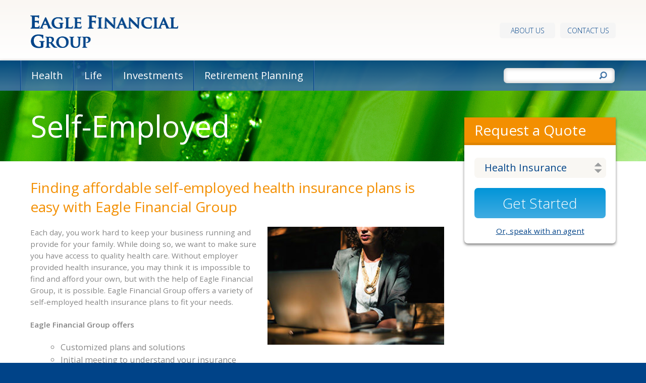

--- FILE ---
content_type: text/html; charset=UTF-8
request_url: https://eaglefinancialinsurance.com/health-insurance/self-employed/
body_size: 7241
content:
<!DOCTYPE html>
<html lang="en-US">
<head>
<meta charset="UTF-8" />
<meta name="viewport" content="width=device-width" />
<script type="text/javascript">
	if((window.devicePixelRatio===undefined?1:window.devicePixelRatio)>1)
		document.cookie='HTTP_IS_RETINA=1;path=/';
</script>
<title>Self-Employed Health Insurance Plans | Eagle Financial GroupEagle Financial Insurance</title>
<link rel="profile" href="http://gmpg.org/xfn/11" />
<link rel="pingback" href="" />
<meta name='robots' content='index, follow, max-image-preview:large, max-snippet:-1, max-video-preview:-1' />
	<style>img:is([sizes="auto" i], [sizes^="auto," i]) { contain-intrinsic-size: 3000px 1500px }</style>
	
	<!-- This site is optimized with the Yoast SEO plugin v26.5 - https://yoast.com/wordpress/plugins/seo/ -->
	<meta name="description" content="Eagle Financial Group offers a variety of self-employed health insurance plans to fit your needs." />
	<link rel="canonical" href="https://eaglefinancialinsurance.com/health-insurance/self-employed/" />
	<meta property="og:locale" content="en_US" />
	<meta property="og:type" content="article" />
	<meta property="og:title" content="Self-Employed Health Insurance Plans | Eagle Financial Group" />
	<meta property="og:description" content="Eagle Financial Group offers a variety of self-employed health insurance plans to fit your needs." />
	<meta property="og:url" content="https://eaglefinancialinsurance.com/health-insurance/self-employed/" />
	<meta property="og:site_name" content="Eagle Financial Insurance" />
	<meta property="article:modified_time" content="2025-08-06T13:50:13+00:00" />
	<meta property="og:image" content="https://eaglefinancialinsurance.com/wp-content/uploads/2013/08/Self-Employed.jpg" />
	<meta property="og:image:width" content="300" />
	<meta property="og:image:height" content="200" />
	<meta property="og:image:type" content="image/jpeg" />
	<meta name="twitter:label1" content="Est. reading time" />
	<meta name="twitter:data1" content="2 minutes" />
	<script type="application/ld+json" class="yoast-schema-graph">{"@context":"https://schema.org","@graph":[{"@type":"WebPage","@id":"https://eaglefinancialinsurance.com/health-insurance/self-employed/","url":"https://eaglefinancialinsurance.com/health-insurance/self-employed/","name":"Self-Employed Health Insurance Plans | Eagle Financial Group","isPartOf":{"@id":"https://eaglefinancialinsurance.com/#website"},"primaryImageOfPage":{"@id":"https://eaglefinancialinsurance.com/health-insurance/self-employed/#primaryimage"},"image":{"@id":"https://eaglefinancialinsurance.com/health-insurance/self-employed/#primaryimage"},"thumbnailUrl":"https://eaglefinancialinsurance.com/wp-content/uploads/2017/12/Self-Employed-300x200.jpg","datePublished":"2013-08-07T15:22:29+00:00","dateModified":"2025-08-06T13:50:13+00:00","description":"Eagle Financial Group offers a variety of self-employed health insurance plans to fit your needs.","breadcrumb":{"@id":"https://eaglefinancialinsurance.com/health-insurance/self-employed/#breadcrumb"},"inLanguage":"en-US","potentialAction":[{"@type":"ReadAction","target":["https://eaglefinancialinsurance.com/health-insurance/self-employed/"]}]},{"@type":"ImageObject","inLanguage":"en-US","@id":"https://eaglefinancialinsurance.com/health-insurance/self-employed/#primaryimage","url":"https://eaglefinancialinsurance.com/wp-content/uploads/2017/12/Self-Employed-300x200.jpg","contentUrl":"https://eaglefinancialinsurance.com/wp-content/uploads/2017/12/Self-Employed-300x200.jpg"},{"@type":"BreadcrumbList","@id":"https://eaglefinancialinsurance.com/health-insurance/self-employed/#breadcrumb","itemListElement":[{"@type":"ListItem","position":1,"name":"Home","item":"https://eaglefinancialinsurance.com/"},{"@type":"ListItem","position":2,"name":"Health Insurance","item":"https://eaglefinancialinsurance.com/health-insurance/"},{"@type":"ListItem","position":3,"name":"Self-Employed"}]},{"@type":"WebSite","@id":"https://eaglefinancialinsurance.com/#website","url":"https://eaglefinancialinsurance.com/","name":"Eagle Financial Insurance","description":"","potentialAction":[{"@type":"SearchAction","target":{"@type":"EntryPoint","urlTemplate":"https://eaglefinancialinsurance.com/?s={search_term_string}"},"query-input":{"@type":"PropertyValueSpecification","valueRequired":true,"valueName":"search_term_string"}}],"inLanguage":"en-US"}]}</script>
	<!-- / Yoast SEO plugin. -->


<link rel='dns-prefetch' href='//www.googletagmanager.com' />
<link rel='dns-prefetch' href='//ajax.googleapis.com' />
<link rel='dns-prefetch' href='//fonts.googleapis.com' />
<link rel='dns-prefetch' href='//maxcdn.bootstrapcdn.com' />
<link rel="alternate" type="application/rss+xml" title="Eagle Financial Insurance &raquo; Self-Employed Comments Feed" href="https://eaglefinancialinsurance.com/health-insurance/self-employed/feed/" />
<link rel='stylesheet' id='wp-block-library-css' href='https://eaglefinancialinsurance.com/wp-includes/css/dist/block-library/style.min.css?ver=6.8.3' type='text/css' media='all' />
<style id='classic-theme-styles-inline-css' type='text/css'>
/*! This file is auto-generated */
.wp-block-button__link{color:#fff;background-color:#32373c;border-radius:9999px;box-shadow:none;text-decoration:none;padding:calc(.667em + 2px) calc(1.333em + 2px);font-size:1.125em}.wp-block-file__button{background:#32373c;color:#fff;text-decoration:none}
</style>
<style id='global-styles-inline-css' type='text/css'>
:root{--wp--preset--aspect-ratio--square: 1;--wp--preset--aspect-ratio--4-3: 4/3;--wp--preset--aspect-ratio--3-4: 3/4;--wp--preset--aspect-ratio--3-2: 3/2;--wp--preset--aspect-ratio--2-3: 2/3;--wp--preset--aspect-ratio--16-9: 16/9;--wp--preset--aspect-ratio--9-16: 9/16;--wp--preset--color--black: #000000;--wp--preset--color--cyan-bluish-gray: #abb8c3;--wp--preset--color--white: #ffffff;--wp--preset--color--pale-pink: #f78da7;--wp--preset--color--vivid-red: #cf2e2e;--wp--preset--color--luminous-vivid-orange: #ff6900;--wp--preset--color--luminous-vivid-amber: #fcb900;--wp--preset--color--light-green-cyan: #7bdcb5;--wp--preset--color--vivid-green-cyan: #00d084;--wp--preset--color--pale-cyan-blue: #8ed1fc;--wp--preset--color--vivid-cyan-blue: #0693e3;--wp--preset--color--vivid-purple: #9b51e0;--wp--preset--gradient--vivid-cyan-blue-to-vivid-purple: linear-gradient(135deg,rgba(6,147,227,1) 0%,rgb(155,81,224) 100%);--wp--preset--gradient--light-green-cyan-to-vivid-green-cyan: linear-gradient(135deg,rgb(122,220,180) 0%,rgb(0,208,130) 100%);--wp--preset--gradient--luminous-vivid-amber-to-luminous-vivid-orange: linear-gradient(135deg,rgba(252,185,0,1) 0%,rgba(255,105,0,1) 100%);--wp--preset--gradient--luminous-vivid-orange-to-vivid-red: linear-gradient(135deg,rgba(255,105,0,1) 0%,rgb(207,46,46) 100%);--wp--preset--gradient--very-light-gray-to-cyan-bluish-gray: linear-gradient(135deg,rgb(238,238,238) 0%,rgb(169,184,195) 100%);--wp--preset--gradient--cool-to-warm-spectrum: linear-gradient(135deg,rgb(74,234,220) 0%,rgb(151,120,209) 20%,rgb(207,42,186) 40%,rgb(238,44,130) 60%,rgb(251,105,98) 80%,rgb(254,248,76) 100%);--wp--preset--gradient--blush-light-purple: linear-gradient(135deg,rgb(255,206,236) 0%,rgb(152,150,240) 100%);--wp--preset--gradient--blush-bordeaux: linear-gradient(135deg,rgb(254,205,165) 0%,rgb(254,45,45) 50%,rgb(107,0,62) 100%);--wp--preset--gradient--luminous-dusk: linear-gradient(135deg,rgb(255,203,112) 0%,rgb(199,81,192) 50%,rgb(65,88,208) 100%);--wp--preset--gradient--pale-ocean: linear-gradient(135deg,rgb(255,245,203) 0%,rgb(182,227,212) 50%,rgb(51,167,181) 100%);--wp--preset--gradient--electric-grass: linear-gradient(135deg,rgb(202,248,128) 0%,rgb(113,206,126) 100%);--wp--preset--gradient--midnight: linear-gradient(135deg,rgb(2,3,129) 0%,rgb(40,116,252) 100%);--wp--preset--font-size--small: 13px;--wp--preset--font-size--medium: 20px;--wp--preset--font-size--large: 36px;--wp--preset--font-size--x-large: 42px;--wp--preset--spacing--20: 0.44rem;--wp--preset--spacing--30: 0.67rem;--wp--preset--spacing--40: 1rem;--wp--preset--spacing--50: 1.5rem;--wp--preset--spacing--60: 2.25rem;--wp--preset--spacing--70: 3.38rem;--wp--preset--spacing--80: 5.06rem;--wp--preset--shadow--natural: 6px 6px 9px rgba(0, 0, 0, 0.2);--wp--preset--shadow--deep: 12px 12px 50px rgba(0, 0, 0, 0.4);--wp--preset--shadow--sharp: 6px 6px 0px rgba(0, 0, 0, 0.2);--wp--preset--shadow--outlined: 6px 6px 0px -3px rgba(255, 255, 255, 1), 6px 6px rgba(0, 0, 0, 1);--wp--preset--shadow--crisp: 6px 6px 0px rgba(0, 0, 0, 1);}:where(.is-layout-flex){gap: 0.5em;}:where(.is-layout-grid){gap: 0.5em;}body .is-layout-flex{display: flex;}.is-layout-flex{flex-wrap: wrap;align-items: center;}.is-layout-flex > :is(*, div){margin: 0;}body .is-layout-grid{display: grid;}.is-layout-grid > :is(*, div){margin: 0;}:where(.wp-block-columns.is-layout-flex){gap: 2em;}:where(.wp-block-columns.is-layout-grid){gap: 2em;}:where(.wp-block-post-template.is-layout-flex){gap: 1.25em;}:where(.wp-block-post-template.is-layout-grid){gap: 1.25em;}.has-black-color{color: var(--wp--preset--color--black) !important;}.has-cyan-bluish-gray-color{color: var(--wp--preset--color--cyan-bluish-gray) !important;}.has-white-color{color: var(--wp--preset--color--white) !important;}.has-pale-pink-color{color: var(--wp--preset--color--pale-pink) !important;}.has-vivid-red-color{color: var(--wp--preset--color--vivid-red) !important;}.has-luminous-vivid-orange-color{color: var(--wp--preset--color--luminous-vivid-orange) !important;}.has-luminous-vivid-amber-color{color: var(--wp--preset--color--luminous-vivid-amber) !important;}.has-light-green-cyan-color{color: var(--wp--preset--color--light-green-cyan) !important;}.has-vivid-green-cyan-color{color: var(--wp--preset--color--vivid-green-cyan) !important;}.has-pale-cyan-blue-color{color: var(--wp--preset--color--pale-cyan-blue) !important;}.has-vivid-cyan-blue-color{color: var(--wp--preset--color--vivid-cyan-blue) !important;}.has-vivid-purple-color{color: var(--wp--preset--color--vivid-purple) !important;}.has-black-background-color{background-color: var(--wp--preset--color--black) !important;}.has-cyan-bluish-gray-background-color{background-color: var(--wp--preset--color--cyan-bluish-gray) !important;}.has-white-background-color{background-color: var(--wp--preset--color--white) !important;}.has-pale-pink-background-color{background-color: var(--wp--preset--color--pale-pink) !important;}.has-vivid-red-background-color{background-color: var(--wp--preset--color--vivid-red) !important;}.has-luminous-vivid-orange-background-color{background-color: var(--wp--preset--color--luminous-vivid-orange) !important;}.has-luminous-vivid-amber-background-color{background-color: var(--wp--preset--color--luminous-vivid-amber) !important;}.has-light-green-cyan-background-color{background-color: var(--wp--preset--color--light-green-cyan) !important;}.has-vivid-green-cyan-background-color{background-color: var(--wp--preset--color--vivid-green-cyan) !important;}.has-pale-cyan-blue-background-color{background-color: var(--wp--preset--color--pale-cyan-blue) !important;}.has-vivid-cyan-blue-background-color{background-color: var(--wp--preset--color--vivid-cyan-blue) !important;}.has-vivid-purple-background-color{background-color: var(--wp--preset--color--vivid-purple) !important;}.has-black-border-color{border-color: var(--wp--preset--color--black) !important;}.has-cyan-bluish-gray-border-color{border-color: var(--wp--preset--color--cyan-bluish-gray) !important;}.has-white-border-color{border-color: var(--wp--preset--color--white) !important;}.has-pale-pink-border-color{border-color: var(--wp--preset--color--pale-pink) !important;}.has-vivid-red-border-color{border-color: var(--wp--preset--color--vivid-red) !important;}.has-luminous-vivid-orange-border-color{border-color: var(--wp--preset--color--luminous-vivid-orange) !important;}.has-luminous-vivid-amber-border-color{border-color: var(--wp--preset--color--luminous-vivid-amber) !important;}.has-light-green-cyan-border-color{border-color: var(--wp--preset--color--light-green-cyan) !important;}.has-vivid-green-cyan-border-color{border-color: var(--wp--preset--color--vivid-green-cyan) !important;}.has-pale-cyan-blue-border-color{border-color: var(--wp--preset--color--pale-cyan-blue) !important;}.has-vivid-cyan-blue-border-color{border-color: var(--wp--preset--color--vivid-cyan-blue) !important;}.has-vivid-purple-border-color{border-color: var(--wp--preset--color--vivid-purple) !important;}.has-vivid-cyan-blue-to-vivid-purple-gradient-background{background: var(--wp--preset--gradient--vivid-cyan-blue-to-vivid-purple) !important;}.has-light-green-cyan-to-vivid-green-cyan-gradient-background{background: var(--wp--preset--gradient--light-green-cyan-to-vivid-green-cyan) !important;}.has-luminous-vivid-amber-to-luminous-vivid-orange-gradient-background{background: var(--wp--preset--gradient--luminous-vivid-amber-to-luminous-vivid-orange) !important;}.has-luminous-vivid-orange-to-vivid-red-gradient-background{background: var(--wp--preset--gradient--luminous-vivid-orange-to-vivid-red) !important;}.has-very-light-gray-to-cyan-bluish-gray-gradient-background{background: var(--wp--preset--gradient--very-light-gray-to-cyan-bluish-gray) !important;}.has-cool-to-warm-spectrum-gradient-background{background: var(--wp--preset--gradient--cool-to-warm-spectrum) !important;}.has-blush-light-purple-gradient-background{background: var(--wp--preset--gradient--blush-light-purple) !important;}.has-blush-bordeaux-gradient-background{background: var(--wp--preset--gradient--blush-bordeaux) !important;}.has-luminous-dusk-gradient-background{background: var(--wp--preset--gradient--luminous-dusk) !important;}.has-pale-ocean-gradient-background{background: var(--wp--preset--gradient--pale-ocean) !important;}.has-electric-grass-gradient-background{background: var(--wp--preset--gradient--electric-grass) !important;}.has-midnight-gradient-background{background: var(--wp--preset--gradient--midnight) !important;}.has-small-font-size{font-size: var(--wp--preset--font-size--small) !important;}.has-medium-font-size{font-size: var(--wp--preset--font-size--medium) !important;}.has-large-font-size{font-size: var(--wp--preset--font-size--large) !important;}.has-x-large-font-size{font-size: var(--wp--preset--font-size--x-large) !important;}
:where(.wp-block-post-template.is-layout-flex){gap: 1.25em;}:where(.wp-block-post-template.is-layout-grid){gap: 1.25em;}
:where(.wp-block-columns.is-layout-flex){gap: 2em;}:where(.wp-block-columns.is-layout-grid){gap: 2em;}
:root :where(.wp-block-pullquote){font-size: 1.5em;line-height: 1.6;}
</style>
<link rel='stylesheet' id='jquery-ui-theme-smoothness-css' href='https://ajax.googleapis.com/ajax/libs/jqueryui/1.13.3/themes/smoothness/jquery-ui.css?ver=6.8.3' type='text/css' media='all' />
<link rel='stylesheet' id='google-fonts-css' href='//fonts.googleapis.com/css?family=Open+Sans%3A600%2C500%2C400%2C300&#038;ver=6.8.3' type='text/css' media='all' />
<link rel='stylesheet' id='font-awesome-css' href='//maxcdn.bootstrapcdn.com/font-awesome/4.3.0/css/font-awesome.min.css?ver=4.3.0' type='text/css' media='all' />
<link rel='stylesheet' id='eaglefinancial-css' href='https://eaglefinancialinsurance.com/wp-content/themes/eaglefinancial/style.css?ver=6.8.3' type='text/css' media='all' />
<link rel='stylesheet' id='fancybox-css' href='https://eaglefinancialinsurance.com/wp-content/themes/eaglefinancial/js/fancybox/jquery.fancybox-1.3.4.css?ver=1.3.4' type='text/css' media='all' />
<link rel='stylesheet' id='wp-pagenavi-css' href='https://eaglefinancialinsurance.com/wp-content/plugins/wp-pagenavi/pagenavi-css.css?ver=2.70' type='text/css' media='all' />

<!-- Google tag (gtag.js) snippet added by Site Kit -->
<!-- Google Analytics snippet added by Site Kit -->
<script type="text/javascript" src="https://www.googletagmanager.com/gtag/js?id=GT-PBCKRT7" id="google_gtagjs-js" async></script>
<script type="text/javascript" id="google_gtagjs-js-after">
/* <![CDATA[ */
window.dataLayer = window.dataLayer || [];function gtag(){dataLayer.push(arguments);}
gtag("set","linker",{"domains":["eaglefinancialinsurance.com"]});
gtag("js", new Date());
gtag("set", "developer_id.dZTNiMT", true);
gtag("config", "GT-PBCKRT7");
/* ]]> */
</script>
<link rel="https://api.w.org/" href="https://eaglefinancialinsurance.com/wp-json/" /><link rel="alternate" title="JSON" type="application/json" href="https://eaglefinancialinsurance.com/wp-json/wp/v2/pages/41" /><link rel="alternate" title="oEmbed (JSON)" type="application/json+oembed" href="https://eaglefinancialinsurance.com/wp-json/oembed/1.0/embed?url=https%3A%2F%2Feaglefinancialinsurance.com%2Fhealth-insurance%2Fself-employed%2F" />
<link rel="alternate" title="oEmbed (XML)" type="text/xml+oembed" href="https://eaglefinancialinsurance.com/wp-json/oembed/1.0/embed?url=https%3A%2F%2Feaglefinancialinsurance.com%2Fhealth-insurance%2Fself-employed%2F&#038;format=xml" />
<meta name="generator" content="Site Kit by Google 1.167.0" />			
			<style type="text/css" media="screen">
				#banner {
					background: url(https://eaglefinancialinsurance.com/wp-content/uploads/2013/09/EFG-Header-Health.jpg) top center no-repeat;
					background-size: cover;
				}
			</style>
				
</head>

<body class="wp-singular page-template-default page page-id-41 page-child parent-pageid-7 wp-theme-eaglefinancial">
<div id="wrapper" class="clearfix">
<div id="banner"></div>
<div id="headerWrapper">
	<header>
		<a href="/" class="toHome"></a>
		<nav id="utility"><ul id="menu-utility" class="menu"><li id="menu-item-270" class="menu-item menu-item-type-post_type menu-item-object-page menu-item-270"><a href="https://eaglefinancialinsurance.com/about-us/">About Us</a></li>
<li id="menu-item-269" class="menu-item menu-item-type-post_type menu-item-object-page menu-item-269"><a href="https://eaglefinancialinsurance.com/contact-us/">Contact Us</a></li>
</ul></nav>
		<form id="searchMobile" action="/" method="get">
			<fieldset>
				<input type="text" id="s" name="s"/>
				<input type="submit" id="submit" value="Search"/>
			</fieldset>
		</form>
    <nav id="utilityMobile" class="menu-utility-container"><ul id="menu-utility-1" class="menu"><li class="menu-item menu-item-type-post_type menu-item-object-page menu-item-270"><a href="https://eaglefinancialinsurance.com/about-us/">About Us</a></li>
<li class="menu-item menu-item-type-post_type menu-item-object-page menu-item-269"><a href="https://eaglefinancialinsurance.com/contact-us/">Contact Us</a></li>
</ul></nav>    <div class="mobile-trigger">Menu</div>
	</header>
</div>
<nav class="mobile-nav">
  <ul class="mobile-menu "><li class="mobile-menu__item  mobile-menu__item--parent  mobile-menu__item--parent--active  mobile-menu__item--ancestor--active  mobile-menu__item--has-children  mobile-menu__item--7"><a href="https://eaglefinancialinsurance.com/health-insurance/" class="mobile-menu__link">Health</a>
	<ul class="mobile-menu__sub-menu mobile-menu__sub-menu--1">
    <li class="mobile-menu__sub-menu__item mobile-menu__sub-menu--1__item  mobile-menu__item--35"><a href="https://eaglefinancialinsurance.com/health-insurance/individual/" class="mobile-menu__sub-menu__link  mobile-menu__sub-menu--1__link">Individual</a></li>
    <li class="mobile-menu__sub-menu__item mobile-menu__sub-menu--1__item  mobile-menu__item--37"><a href="https://eaglefinancialinsurance.com/health-insurance/family/" class="mobile-menu__sub-menu__link  mobile-menu__sub-menu--1__link">Family</a></li>
    <li class="mobile-menu__sub-menu__item mobile-menu__sub-menu--1__item  mobile-menu__item--39"><a href="https://eaglefinancialinsurance.com/health-insurance/group/" class="mobile-menu__sub-menu__link  mobile-menu__sub-menu--1__link">Group</a></li>
    <li class="mobile-menu__item--active  mobile-menu__sub-menu__item mobile-menu__sub-menu--1__item  mobile-menu__item--41"><a href="https://eaglefinancialinsurance.com/health-insurance/self-employed/" class="mobile-menu__sub-menu__link  mobile-menu__sub-menu--1__link">Self-Employed</a></li>
    <li class="mobile-menu__sub-menu__item mobile-menu__sub-menu--1__item  mobile-menu__item--43"><a href="https://eaglefinancialinsurance.com/health-insurance/hsa-eligible-plans/" class="mobile-menu__sub-menu__link  mobile-menu__sub-menu--1__link">HSA Eligible Plans</a></li>
</ul>
</li>
<li class="mobile-menu__item  mobile-menu__item--parent  mobile-menu__item--has-children  mobile-menu__item--11"><a href="https://eaglefinancialinsurance.com/life-insurance/" class="mobile-menu__link">Life</a>
	<ul class="mobile-menu__sub-menu mobile-menu__sub-menu--1">
    <li class="mobile-menu__sub-menu__item mobile-menu__sub-menu--1__item  mobile-menu__item--122"><a href="https://eaglefinancialinsurance.com/life-insurance/term/" class="mobile-menu__sub-menu__link  mobile-menu__sub-menu--1__link">Term</a></li>
    <li class="mobile-menu__sub-menu__item mobile-menu__sub-menu--1__item  mobile-menu__item--125"><a href="https://eaglefinancialinsurance.com/life-insurance/whole/" class="mobile-menu__sub-menu__link  mobile-menu__sub-menu--1__link">Whole</a></li>
    <li class="mobile-menu__sub-menu__item mobile-menu__sub-menu--1__item  mobile-menu__item--127"><a href="https://eaglefinancialinsurance.com/life-insurance/universal/" class="mobile-menu__sub-menu__link  mobile-menu__sub-menu--1__link">Universal</a></li>
    <li class="mobile-menu__sub-menu__item mobile-menu__sub-menu--1__item  mobile-menu__item--131"><a href="https://eaglefinancialinsurance.com/life-insurance/variable/" class="mobile-menu__sub-menu__link  mobile-menu__sub-menu--1__link">Variable</a></li>
</ul>
</li>
<li class="mobile-menu__item  mobile-menu__item--parent  mobile-menu__item--has-children  mobile-menu__item--13"><a href="https://eaglefinancialinsurance.com/investments/" class="mobile-menu__link">Investments</a>
	<ul class="mobile-menu__sub-menu mobile-menu__sub-menu--1">
    <li class="mobile-menu__sub-menu__item mobile-menu__sub-menu--1__item  mobile-menu__item--137"><a href="https://eaglefinancialinsurance.com/investments/self-directed-hsa-investments/" class="mobile-menu__sub-menu__link  mobile-menu__sub-menu--1__link">Self-Directed HSA</a></li>
    <li class="mobile-menu__sub-menu__item mobile-menu__sub-menu--1__item  mobile-menu__item--139"><a href="https://eaglefinancialinsurance.com/investments/annuities/" class="mobile-menu__sub-menu__link  mobile-menu__sub-menu--1__link">Annuities</a></li>
</ul>
</li>
<li class="mobile-menu__item  mobile-menu__item--15"><a href="https://eaglefinancialinsurance.com/retirement-planning/" class="mobile-menu__link">Retirement Planning</a></li>
</ul></nav>
<div id="navbar">
	<nav>
		<ul id="menu-primary-1" class="menu"><li id="menu-item-266" class="menu-item menu-item-type-post_type menu-item-object-page current-page-ancestor current-menu-ancestor current-menu-parent current-page-parent current_page_parent current_page_ancestor menu-item-has-children menu-item-266"><a href="https://eaglefinancialinsurance.com/health-insurance/">Health</a>
<ul class="sub-menu">
	<li id="menu-item-275" class="menu-item menu-item-type-post_type menu-item-object-page menu-item-275"><a href="https://eaglefinancialinsurance.com/health-insurance/individual/">Individual</a></li>
	<li id="menu-item-274" class="menu-item menu-item-type-post_type menu-item-object-page menu-item-274"><a href="https://eaglefinancialinsurance.com/health-insurance/family/">Family</a></li>
	<li id="menu-item-273" class="menu-item menu-item-type-post_type menu-item-object-page menu-item-273"><a href="https://eaglefinancialinsurance.com/health-insurance/group/">Group</a></li>
	<li id="menu-item-272" class="menu-item menu-item-type-post_type menu-item-object-page current-menu-item page_item page-item-41 current_page_item menu-item-272"><a href="https://eaglefinancialinsurance.com/health-insurance/self-employed/" aria-current="page">Self-Employed</a></li>
	<li id="menu-item-271" class="menu-item menu-item-type-post_type menu-item-object-page menu-item-271"><a href="https://eaglefinancialinsurance.com/health-insurance/hsa-eligible-plans/">HSA Eligible Plans</a></li>
</ul>
</li>
<li id="menu-item-267" class="menu-item menu-item-type-post_type menu-item-object-page menu-item-has-children menu-item-267"><a href="https://eaglefinancialinsurance.com/life-insurance/">Life</a>
<ul class="sub-menu">
	<li id="menu-item-277" class="menu-item menu-item-type-post_type menu-item-object-page menu-item-277"><a href="https://eaglefinancialinsurance.com/life-insurance/term/">Term</a></li>
	<li id="menu-item-279" class="menu-item menu-item-type-post_type menu-item-object-page menu-item-279"><a href="https://eaglefinancialinsurance.com/life-insurance/whole/">Whole</a></li>
	<li id="menu-item-278" class="menu-item menu-item-type-post_type menu-item-object-page menu-item-278"><a href="https://eaglefinancialinsurance.com/life-insurance/universal/">Universal</a></li>
	<li id="menu-item-280" class="menu-item menu-item-type-post_type menu-item-object-page menu-item-280"><a href="https://eaglefinancialinsurance.com/life-insurance/variable/">Variable</a></li>
</ul>
</li>
<li id="menu-item-263" class="menu-item menu-item-type-post_type menu-item-object-page menu-item-has-children menu-item-263"><a href="https://eaglefinancialinsurance.com/investments/">Investments</a>
<ul class="sub-menu">
	<li id="menu-item-282" class="menu-item menu-item-type-post_type menu-item-object-page menu-item-282"><a href="https://eaglefinancialinsurance.com/investments/self-directed-hsa-investments/">Self-Directed HSA</a></li>
	<li id="menu-item-281" class="menu-item menu-item-type-post_type menu-item-object-page menu-item-281"><a href="https://eaglefinancialinsurance.com/investments/annuities/">Annuities</a></li>
</ul>
</li>
<li id="menu-item-268" class="menu-item menu-item-type-post_type menu-item-object-page menu-item-268"><a href="https://eaglefinancialinsurance.com/retirement-planning/">Retirement Planning</a></li>
</ul>		<form id="search" action="/" method="get">
			<fieldset>
				<input type="text" id="s" name="s"/>
				<input type="submit" id="submit" value="Search"/>
			</fieldset>
		</form>
	</nav>
</div>


<div id="inner" class="clearfix">
	<h1>Self-Employed</h1>
  	<div id="content">
  				
  			<h2>Finding affordable self-employed health insurance plans is easy with Eagle Financial Group</h2>
<p><img fetchpriority="high" decoding="async" class="alignright wp-image-500" src="https://eaglefinancialinsurance.com/wp-content/uploads/2017/12/Self-Employed-300x200.jpg" alt="" width="350" height="233" />Each day, you work hard to keep your business running and provide for your family. While doing so, we want to make sure you have access to quality health care. Without employer provided health insurance, you may think it is impossible to find and afford your own, but with the help of Eagle Financial Group, it is possible. Eagle Financial Group offers a variety of self-employed health insurance plans to fit your needs.</p>
<p><b>Eagle Financial Group offers</b></p>
<ul>
<li style="list-style-type: none;">
<ul>
<li>Customized plans and solutions</li>
<li>Initial meeting to understand your insurance needs</li>
<li>Expertise and Experience</li>
<li>Guidance throughout the Health Care Reform</li>
<li>Open Enrollment for coverage starting January 1, 2026 begins November 1, 2025!</li>
<li>Call us today to set up your FREE Health Care Marketplace Enrollment Meeting, (608) 654-5121!</li>
</ul>
</li>
</ul>
<p>If you are one of the many individuals who do not know how Health Care Reform is directly affecting you or your family, contact Eagle Financial Group. We will assist you throughout the entire enrollment process with an initial meeting to understand your health care needs, determine your eligibility for Tax Credits and finally guide you through the enrollment process.</p>
<p>Let us put our expertise and knowledge to work for you. Call and speak with one of our insurance representatives today, (800) 205-7203.</p>
	
  		  	  	</div>
  	<aside>			<div class="textwidget"><div class="requestQuote">
	<h1>Request a Quote</h1>
		<fieldset>
			<fieldset class="select">
				<select>
					<option value="https://eaglefinancialinsurance.com/contact-us/">Health Insurance</option>
					<option value="/life-insurance/">Life Insurance</option>
				</select>
<div class="arrows"></div>
			</fieldset>
			<button class="btn" type="submit"><span>Get Started</span></button>
		</fieldset>
		<p><a href="/contact-us/">Or, speak with an agent</a></p>
</div></div>
			


</aside>
</div>
<div class="bucketWrapper clearfix">
	<div class="buckets clearfix">
						
			<div class="bucket" style="background: white url(https://eaglefinancialinsurance.com/wp-content/uploads/2017/10/Eagle-Life-Insurance-Pre-Footer-1.png) no-repeat 7px center; background-size: 120px 90px;">
				<div>
          <h3>Life Insurance</h3>
				  <p><a href="https://eaglefinancialinsurance.com/life-insurance/">Learn More</a></p>
        </div>
			</div>
						
			<div class="bucket" style="background: white url(https://eaglefinancialinsurance.com/wp-content/uploads/2017/10/Eagle-Coin-Icon-Pre-Footer-2.png) no-repeat 7px center; background-size: 120px 90px;">
				<div>
          <h3>Investments</h3>
				  <p><a href="https://eaglefinancialinsurance.com/investments/">Learn More</a></p>
        </div>
			</div>
							</div>
</div></div> <!-- end wrapper	 -->
<footer><div class="footerText">			<div class="textwidget"><p>All Rights Reserved // Eagle Financial Group, 724 Front Street, Cashton WI,  54619 // (800) 205-7203</p>
</div>
		</div><ul id="menu-footer" class="menu"><li id="menu-item-276" class="menu-item menu-item-type-post_type menu-item-object-page menu-item-276"><a href="https://eaglefinancialinsurance.com/privacy/">Privacy</a></li>
</ul></footer>
<script type="speculationrules">
{"prefetch":[{"source":"document","where":{"and":[{"href_matches":"\/*"},{"not":{"href_matches":["\/wp-*.php","\/wp-admin\/*","\/wp-content\/uploads\/*","\/wp-content\/*","\/wp-content\/plugins\/*","\/wp-content\/themes\/eaglefinancial\/*","\/*\\?(.+)"]}},{"not":{"selector_matches":"a[rel~=\"nofollow\"]"}},{"not":{"selector_matches":".no-prefetch, .no-prefetch a"}}]},"eagerness":"conservative"}]}
</script>
<script type="text/javascript" src="https://eaglefinancialinsurance.com/wp-includes/js/jquery/jquery.min.js?ver=3.7.1" id="jquery-core-js"></script>
<script type="text/javascript" src="https://eaglefinancialinsurance.com/wp-includes/js/jquery/jquery-migrate.min.js?ver=3.4.1" id="jquery-migrate-js"></script>
<script type="text/javascript" src="https://eaglefinancialinsurance.com/wp-includes/js/jquery/ui/core.min.js?ver=1.13.3" id="jquery-ui-core-js"></script>
<script type="text/javascript" src="https://eaglefinancialinsurance.com/wp-includes/js/jquery/ui/accordion.min.js?ver=1.13.3" id="jquery-ui-accordion-js"></script>
<script type="text/javascript" src="https://eaglefinancialinsurance.com/wp-content/themes/eaglefinancial/js/jquery.flexslider-min.js?ver=6.8.3" id="flexslider-js"></script>
<script type="text/javascript" src="https://eaglefinancialinsurance.com/wp-content/themes/eaglefinancial/js/fancybox/jquery.fancybox-1.3.4.pack.js?ver=6.8.3" id="fancybox-js"></script>
<script type="text/javascript" src="https://eaglefinancialinsurance.com/wp-content/themes/eaglefinancial/js/scripts.js?ver=6.8.3" id="scripts-js"></script>
<!--[if lt IE 9]>
<script type="text/javascript" src="https://eaglefinancialinsurance.com/wp-content/themes/eaglefinancial/plugins/html5shiv.js?ver=6.8.3" id="html5shiv-js"></script>
<![endif]-->
<script type="text/javascript">
	jQuery(document).ready(function() {
		jQuery('.accordion').accordion({
			heightStyle: "content",
			active: false,
			collapsible: true
		});
				
		jQuery('nav#mobile ul li.mobileMenu span').toggle(function (){
			jQuery(this).text('X');
			jQuery('nav#mobile ul li.mobileMenu ul').show();
        }, function(){
			jQuery(this).text('Menu');
			jQuery('nav#mobile ul li.mobileMenu ul').hide();
        });

		jQuery('.calculator .btn').click(function(){
			income = jQuery('input[name="income"]').val();
			if(income == ''){
				income = '5000';
			}
			age = jQuery('select[name="age"]').val();
			employerCoverage = jQuery('select[name="employerCoverage"]').val();
			
			window.open('http://kff.org/interactive/subsidy-calculator/#income-type=dollars&income='+income+'&employer-coverage='+employerCoverage+'&people=4&adult-count=1&adults[0][age]='+age+'&adults[0][tobacco]=0&child-count=0&child-tobacco=0')
		});


	});
</script>

<script type="text/javascript">
	jQuery(document).ready(function() {
		//This is an IE fix because pointer-events does not work in IE
        jQuery(document).on('mousedown', 'fieldset.select .arrows', function (e) {

            jQuery(this).hide();
            var BottomElement = document.elementFromPoint(e.clientX, e.clientY);
            jQuery(this).show();
            jQuery(BottomElement).focus(); // Manually fire the event for desired underlying element

            return false;

        });


	});
</script>

<script>(function(){function c(){var b=a.contentDocument||a.contentWindow.document;if(b){var d=b.createElement('script');d.innerHTML="window.__CF$cv$params={r:'9a89535f1f152308',t:'MTc2NDgzMDU3Ny4wMDAwMDA='};var a=document.createElement('script');a.nonce='';a.src='/cdn-cgi/challenge-platform/scripts/jsd/main.js';document.getElementsByTagName('head')[0].appendChild(a);";b.getElementsByTagName('head')[0].appendChild(d)}}if(document.body){var a=document.createElement('iframe');a.height=1;a.width=1;a.style.position='absolute';a.style.top=0;a.style.left=0;a.style.border='none';a.style.visibility='hidden';document.body.appendChild(a);if('loading'!==document.readyState)c();else if(window.addEventListener)document.addEventListener('DOMContentLoaded',c);else{var e=document.onreadystatechange||function(){};document.onreadystatechange=function(b){e(b);'loading'!==document.readyState&&(document.onreadystatechange=e,c())}}}})();</script></body>
</html>

--- FILE ---
content_type: text/css
request_url: https://eaglefinancialinsurance.com/wp-content/themes/eaglefinancial/style.css?ver=6.8.3
body_size: 10422
content:
/*
Theme Name: Eagle Financial Group
Author: Malley Design
Author URI: thisismalley.com
*/
/* Convert PX units to EMs.
Ex: margin-right: pem(16);
*/
.post-password-form input[type=submit], .gform_wrapper .gform_button {
  background: #0093d7;
  border: 0;
  border-radius: 7px;
  clear: both;
  color: white;
  cursor: pointer;
  display: block;
  font-family: 'Open Sans', sans-serif;
  font-size: 18px;
  font-weight: 300;
  height: 40px;
  line-height: 40px;
  padding: 0 20px;
  position: relative;
  -webkit-transition: all 1s linear;
  transition: all 1s linear;
  text-decoration: none;
  text-align: center;
  width: auto; }
  .post-password-form input[type=submit] span, .gform_wrapper .gform_button span {
    position: relative;
    z-index: 1; }

.post-password-form input:hover[type=submit], .gform_wrapper .gform_button:hover {
  background: #004388; }

.post-password-form, .gform_confirmation_message {
  font-size: 1.08333em;
  line-height: 1.53846em; }

.gform_wrapper .name_first label,
.gform_wrapper .name_last label, .gform_wrapper .ginput_container_address label, .gform_wrapper .ginput_container_date .screen-reader-text, .gform_wrapper .gfield_checkbox label,
.gform_wrapper .gfield_radio label, .gform_wrapper .validation_error, .gform_wrapper .validation_message {
  font-size: 0.91667em;
  line-height: 1.81818em; }

html, body, h1, h2, h3, h4, h5, h6, img, p, blockquote, a, dl, dt, dd, ol, ul, li, fieldset, form, label, legend, table, tbody, tfoot, thead, tr, th, td {
  margin: 0;
  padding: 0;
  border: 0;
  outline: 0;
  vertical-align: baseline;
  background: transparent; }

body {
  font-size: 14px;
  min-width: 1024px;
  font-family: 'Open Sans', sans-serif;
  background: #004388; }

a {
  color: #004388; }

p {
  font-size: 1.08333em;
  line-height: 1.53846em;
  color: #868686; }

h1 {
  font-size: 60px;
  line-height: 140px;
  color: white;
  font-weight: normal;
  margin-bottom: 0.54545em;
  margin-left: 20px;
  width: 100%; }

h2 {
  font-weight: normal;
  color: #f38f01;
  font-size: 2em; }
  h2 a {
    color: #f38f01; }

h2 + p, h2 + ul, h3 + p, h3 + ul, p + p, ul + p, p + ul, p + h3, ul + h3, p + ol, ol + p, ol + h3, h2 + ol, h3 + ol, p + iframe, h2 + iframe, h3 + iframe, p + h2 {
  margin-top: 1.42857em; }

h3 {
  font-size: 1.33333em;
  line-height: 1.25;
  color: #0093d7;
  font-weight: normal; }

#wrapper {
  width: 100%;
  background: white;
  position: relative; }

.home #wrapper {
  background-color: #f9f7f3;
  padding-bottom: 60px; }

#banner {
  position: absolute;
  top: 120px;
  z-index: 0;
  width: 100%;
  height: 200px; }

#headerWrapper {
  width: 100%;
  /* fallback */
  background-color: white;
  background: -webkit-gradient(linear, left top, left bottom, from(#faf7f3), to(white));
  background: linear-gradient(#faf7f3, white); }

header {
  -webkit-box-sizing: border-box;
  box-sizing: border-box;
  margin: auto;
  width: 1200px;
  height: 120px;
  padding: 0 20px;
  position: relative; }
  header .toHome {
    position: absolute;
    top: 30px;
    left: 20px;
    width: 294px;
    height: 66px;
    background: url("i/logo.png") no-repeat;
    background-size: 294px 66px; }
  header nav#utility {
    float: right;
    height: 31px;
    margin-top: 45px; }
  header nav#utility li {
    float: left;
    height: 31px;
    line-height: 31px;
    list-style: none;
    text-transform: uppercase;
    font-weight: 300;
    font-size: 14px; }
  header nav#utility li a {
    min-width: 90px;
    text-align: center;
    display: inline-block;
    padding: 0 10px;
    background: #f5f5f5;
    margin: 0 10px;
    border-radius: 5px;
    text-decoration: none;
    -webkit-transition: all .1s linear;
    transition: all .1s linear; }
  header nav#utility li a:last-child {
    margin-right: 0; }
  header nav#utility li a:hover {
    background: #e8e8e8; }
  header nav#social {
    float: right;
    height: 31px;
    margin: 45px 20px 0 0; }
  header nav#social li {
    float: left;
    height: 31px;
    line-height: 31px;
    list-style: none; }
  header nav#social li a {
    display: inline-block;
    margin: 0 10px; }
  header nav#social li.socialFacebook a {
    text-indent: 100%;
    white-space: nowrap;
    overflow: hidden;
    width: 31px;
    height: 31px;
    display: block;
    background: url("i/sprite_social.png") no-repeat;
    background-size: 62px 31px;
    cursor: pointer;
    padding: 0;
    min-width: 0; }
  header nav#social li.socialLinkedIn a {
    text-indent: 100%;
    white-space: nowrap;
    overflow: hidden;
    width: 31px;
    height: 31px;
    display: block;
    background: url("i/sprite_social.png") -31px 0 no-repeat;
    background-size: 62px 31px;
    margin-left: 10px;
    margin-right: 0;
    padding: 0;
    min-width: 0; }
  header #searchMobile {
    display: none; }
  header nav#mobile {
    display: none; }
  header nav#utilityMobile {
    display: none; }

.mobile-nav,
.mobile-trigger {
  display: none; }

#navbar {
  width: 100%;
  height: 60px;
  background: transparent url("i/gradient_nav.png") repeat-x;
  background-size: 1px 60px;
  -webkit-box-shadow: 0px -3px 2px rgba(229, 229, 229, 0.75);
  box-shadow: 0px -3px 2px rgba(229, 229, 229, 0.75);
  position: relative;
  z-index: 2; }
  #navbar nav {
    margin: auto;
    width: 1200px;
    height: 60px; }
  #navbar ul {
    float: left;
    height: 60px;
    padding-left: 2px;
    width: 958px; }
  #navbar ul li {
    float: left;
    list-style: none;
    line-height: 60px;
    font-size: 20px;
    border-width: 0 1px;
    border-style: solid;
    border-color: white #3f72a6 white #004388;
    margin-left: -2px;
    position: relative;
    -webkit-font-smoothing: antialiased !important; }
  #navbar ul li a {
    text-decoration: none;
    color: white;
    padding: 0 20px;
    display: block;
    border-width: 0 1px;
    border-style: solid;
    border-color: white #004388 white #3f72a6; }
  #navbar ul li:hover {
    z-index: 100; }
  #navbar ul li:hover > a {
    background: #f38f01;
    height: 60px;
    border-color: #e08401;
    border-width: 5px 0 0 0;
    margin: -5px 0 0 -1px;
    padding: 0 21px 0 22px; }
  #navbar ul ul {
    display: none;
    position: absolute;
    height: auto;
    /* fallback */
    background-color: #048ecd;
    background: -webkit-gradient(linear, left top, left bottom, from(rgba(1, 141, 204, 0.8)), to(rgba(4, 142, 205, 0.9)));
    background: linear-gradient(rgba(1, 141, 204, 0.8), rgba(4, 142, 205, 0.9));
    padding: 9px 22px;
    margin-left: -2px;
    z-index: 100;
    width: auto; }
  #navbar ul ul li {
    line-height: 40px;
    border: 0;
    margin: 0;
    clear: both;
    border-top: 1px solid #3f72a6;
    width: 100%;
    position: relative;
    z-index: 100; }
  #navbar ul ul li:first-child {
    border-top: none; }
  #navbar ul ul li a, #navbar ul ul li a:hover {
    line-height: 40px;
    border: 0;
    margin: 0;
    padding: 0;
    height: auto;
    white-space: nowrap;
    background: none; }
  #navbar ul ul li:hover a {
    color: #f38f01;
    margin: 0 !important;
    background: none !important;
    padding: 0 !important;
    height: auto !important;
    border: 0 !important; }
  #navbar ul li:hover ul {
    display: block; }
  #navbar form {
    float: left;
    width: 220px;
    padding: 15px 0 0 0; }
    #navbar form fieldset {
      position: relative;
      border: 0;
      padding: 0;
      float: none;
      margin: 0; }
    #navbar form input#s {
      margin: 0;
      position: absolute;
      top: 0;
      left: 0;
      z-index: 1;
      width: 160px;
      height: 30px;
      border-radius: 7px;
      border: 0;
      -webkit-box-shadow: inset 0px 0px 7px 2px rgba(0, 0, 0, 0.2);
      box-shadow: inset 0px 0px 7px 2px rgba(0, 0, 0, 0.2);
      padding: 0 45px 0 15px; }
    #navbar form input#submit {
      margin: 0;
      position: absolute;
      top: 7px;
      right: 15px;
      z-index: 2;
      text-indent: 200%;
      white-space: nowrap;
      overflow: hidden;
      width: 16px;
      height: 16px;
      border: 0;
      background: transparent url("i/icon_search.png") no-repeat;
      background-size: 16px 16px;
      cursor: pointer;
      -webkit-appearance: none;
      padding: 0; }

.home .requestQuote {
  position: absolute;
  left: 50%;
  margin: 110px 0 0 240px; }

.requestQuote {
  background: white;
  border-radius: 0 0 7px 7px;
  -webkit-box-shadow: 0 3px 5px rgba(0, 0, 0, 0.5);
  box-shadow: 0 3px 5px rgba(0, 0, 0, 0.5);
  -webkit-box-sizing: border-box;
  box-sizing: border-box;
  padding: 0 20px;
  position: relative;
  width: 300px;
  pointer-events: auto;
  z-index: 100; }
  .requestQuote h1 {
    height: 50px;
    background: #f38f01;
    color: white;
    border-bottom: 5px solid #e08401;
    line-height: 50px;
    font-size: 28px;
    float: left;
    width: 280px;
    padding-left: 20px;
    font-weight: normal;
    margin-left: -20px; }
  .requestQuote fieldset {
    clear: both;
    width: 100%;
    border: 0;
    padding: 0;
    margin: 0; }
  .requestQuote fieldset.select {
    position: relative;
    display: inline;
    margin: 10px 0 20px; }
    .requestQuote fieldset.select select {
      -webkit-box-sizing: border-box;
      box-sizing: border-box;
      padding: 4px 2px 5px 20px;
      width: 260px;
      height: 40px;
      font-size: 20px; }
  .requestQuote fieldset.select .arrows {
    width: 32px;
    height: 40px;
    background: #f9f7f3 url("i/select_arrows.png") 9px 10px no-repeat;
    background-size: 15px 20px; }
  .requestQuote .btn {
    background: none;
    font-size: 28px;
    line-height: 60px;
    height: 60px;
    width: 100%; }
  .requestQuote p {
    text-align: center;
    line-height: 50px; }

.home #inner {
  margin-top: -90px;
  position: relative;
  z-index: 5; }

#inner {
  clear: both;
  display: -webkit-box;
  display: -ms-flexbox;
  display: flex;
  -ms-flex-wrap: wrap;
  flex-wrap: wrap;
  margin: auto;
  width: 1200px;
  position: relative;
  z-index: 1; }

#content {
  -webkit-box-sizing: border-box;
  box-sizing: border-box;
  float: left;
  width: 880px;
  padding: 0 40px 50px 20px;
  min-height: 400px; }
  #content img {
    height: auto;
    max-width: 100%; }
  #content ul, #content ol {
    margin-left: 30px; }
  #content li {
    font-size: 1.08333em;
    line-height: 1.53846em;
    color: #868686; }
  #content table {
    border-collapse: collapse;
    margin: 1.42857em auto; }
  #content table td {
    border: 1px solid #ccc;
    padding: 5px;
    vertical-align: middle;
    color: #868686; }
  #content table th {
    border: 1px solid #ccc;
    padding: 5px;
    vertical-align: middle; }
  #content table.mobileTable {
    display: none; }

aside {
  width: 300px;
  float: left;
  margin: -120px 20px 0 0;
  padding: 0 0 20px 0; }

fieldset.select select {
  width: 75px; }

select {
  width: 75px; }

fieldset fieldset.select select, fieldset.state select {
  width: 260px; }

fieldset fieldset.select, fieldset.state {
  width: 260px; }

label {
  min-width: 120px; }

textarea {
  float: left;
  border: 1px solid #ccc;
  margin: 0.83333em 0;
  padding: 10px; }

fieldset {
  border: 1px solid #ccc;
  padding: 10px 10px;
  float: left;
  margin: 0.83333em 0;
  clear: both; }

fieldset.checkbox {
  border: 1px solid #ccc;
  padding: 10px 10px;
  float: left;
  margin: 0.83333em 0;
  clear: both; }
  fieldset.checkbox label {
    width: auto;
    min-width: 0; }
  fieldset.checkbox input {
    width: auto;
    margin-top: 0.41667em;
    margin-right: 10px;
    height: auto;
    float: left;
    clear: both;
    padding: 0;
    border: 0; }

fieldset.select {
  position: relative;
  float: left;
  clear: none;
  border: 0;
  padding: 0;
  margin: 0.41667em 0; }
  fieldset.select select {
    padding: 2px 2px 5px 10px;
    margin: 0;
    border-radius: 7px;
    background: #f9f7f3;
    color: #004388;
    border: none;
    display: inline-block;
    -webkit-appearance: none;
    -moz-appearance: none;
    appearance: none;
    cursor: pointer;
    height: 30px;
    font-size: 15px;
    font-family: 'Open Sans', sans-serif;
    outline: none; }

fieldset.select .arrows {
  content: '';
  position: absolute;
  right: -1px;
  top: 0;
  width: 32px;
  height: 30px;
  background: #f9f7f3 url("i/select_arrows_small.png") 9px 8px no-repeat;
  border-top-right-radius: 7px;
  border-bottom-right-radius: 7px;
  background-size: 11px 15px;
  pointer-events: none;
  padding: 0;
  margin-top: 0; }

legend {
  font-size: 1.33333em;
  color: #0093d7;
  font-weight: normal; }

label {
  font-size: 1em;
  line-height: 1.66667em;
  color: #868686;
  margin: 0.41667em 0;
  float: left;
  clear: both;
  padding-right: 10px; }

input {
  float: left;
  border: 1px solid #ccc;
  padding: 5px;
  height: 15px;
  margin: 0.41667em 0;
  width: 250px; }

input.zip {
  width: 50px; }

select {
  float: left;
  margin: 0.41667em 0;
  -webkit-appearance: none; }

.btn {
  border: 0;
  border-radius: 7px;
  clear: both;
  color: white;
  cursor: pointer;
  display: block;
  font-family: 'Open Sans', sans-serif;
  font-size: 18px;
  font-weight: 300;
  height: 40px;
  line-height: 40px;
  padding: 0 20px;
  position: relative;
  -webkit-transition: all 1s linear;
  transition: all 1s linear;
  text-decoration: none;
  text-align: center;
  width: auto; }
  .btn span {
    position: relative;
    z-index: 1; }

.btn:before,
.btn:after {
  border-radius: 7px;
  content: "";
  height: 100%;
  left: 0;
  position: absolute;
  -webkit-transition: opacity .1s linear;
  transition: opacity .1s linear;
  top: 0;
  width: 100%;
  z-index: 0; }

.btn:before {
  background: -webkit-gradient(linear, left top, left bottom, from(#0295d8), to(#40ace2));
  background: linear-gradient(#0295d8, #40ace2);
  opacity: 1; }

.btn:after {
  background: -webkit-gradient(linear, left top, left bottom, from(#004388), to(#0295d8));
  background: linear-gradient(#004388, #0295d8);
  opacity: 0; }

.btn:hover:after {
  opacity: 1; }

.vehicleInfo {
  display: none; }

#vehicle1 {
  display: block; }

.bucketWrapper {
  background: #f9f7f3;
  width: 100%;
  padding: 30px 0;
  clear: both; }
  .bucketWrapper .buckets {
    margin: auto;
    width: 1200px; }

.bucket {
  -webkit-box-align: center;
  -ms-flex-align: center;
  align-items: center;
  background: white;
  border-radius: 7px;
  -webkit-box-shadow: 0 0px 5px rgba(0, 0, 0, 0.3);
  box-shadow: 0 0px 5px rgba(0, 0, 0, 0.3);
  -webkit-box-sizing: border-box;
  box-sizing: border-box;
  display: -webkit-box;
  display: -ms-flexbox;
  display: flex;
  float: left;
  margin: 0 20px;
  min-height: 90px;
  padding: 0 20px 0 140px;
  position: relative;
  width: 360px; }
  .bucket h2 {
    color: #f38f01;
    font-weight: normal;
    font-size: 28px;
    line-height: 40px;
    padding-right: 40px;
    margin-bottom: 0.625em; }
  .bucket h3 {
    font-size: 1.33333em;
    line-height: 1.25;
    color: #0093d7;
    font-weight: normal; }
  .bucket h3 a {
    color: #0093d7;
    text-decoration: none; }
  .bucket p {
    font-size: 1em;
    line-height: 1.66667;
    color: #868686;
    margin-top: 0.20833em; }
  .bucket a {
    color: #868686; }
  .bucket a.read-more {
    color: #f38f01; }
  .bucket fieldset fieldset.select {
    width: 75px;
    height: 27px; }
  .bucket fieldset.select select {
    width: 75px;
    height: 27px;
    padding: 2px 2px 5px 10px;
    font-size: 14px; }
  .bucket fieldset.select .arrows {
    width: 32px;
    height: 27px;
    background: #f9f7f3 url("i/select_arrows_small.png") 9px 5px no-repeat;
    background-size: 11px 15px; }
  .bucket fieldset {
    border: 0;
    padding: 0;
    margin: 0.20833em 0; }
  .bucket label {
    width: 140px; }
  .bucket input {
    width: 98px; }
  .bucket .btn {
    margin: 0.41667em auto;
    float: none;
    position: relative; }

.newsWidget h2 a.rsswidget {
  color: #f38f01;
  text-decoration: none; }

.newsWidget ul {
  margin: 0 !important;
  padding: 0 !important; }

.newsWidget ul li {
  list-style: none;
  margin-bottom: 0.83333em; }

.newsWidget ul li a.rsswidget {
  font-size: 1.33333em;
  line-height: 1.25;
  color: #0093d7;
  font-weight: normal;
  text-decoration: none;
  display: block; }

.newsWidget ul li .rss-date {
  font-size: 1em;
  line-height: 1.66667;
  color: #868686;
  margin-top: 0.20833em;
  display: block; }
  
.newsWidget .rss-widget-icon {
  display: none; }

.home .bucket, aside .bucket {
  -webkit-box-shadow: 0 0px 5px rgba(0, 0, 0, 0.5);
  box-shadow: 0 0px 5px rgba(0, 0, 0, 0.5);
  -webkit-box-sizing: border-box;
  box-sizing: border-box;
  display: block;
  min-height: 295px;
  padding: 20px 20px 0;
  width: 360px; }
  .home .bucket h3 + p, .home .bucket p + p, aside .bucket h3 + p, aside .bucket p + p {
    margin-top: 1.25em; }
  .home .bucket .btn, aside .bucket .btn {
    font-size: 28px;
    line-height: 60px;
    height: 60px;
    width: calc(100% - 40px);
    color: white; }

.home .bucket.newsWidget {
  width: 760px; }

aside .bucket {
  margin: 20px 0 0 0;
  width: 300px; }

h2.titleNews {
  background: url("i/icon_news.png") no-repeat right center;
  background-size: 40px 40px; }

h2.titleMarketWatch {
  background: url("i/icon_marketwatch.png") no-repeat right center;
  background-size: 40px 40px; }

h2.titleCalculator {
  background: url("i/icon_calculator.png") no-repeat right center;
  background-size: 40px 40px; }

table.stocks {
  width: 100%;
  border-collapse: collapse; }

table.stocks th {
  text-align: left;
  font-size: 1.25em;
  line-height: 1.25;
  color: #0093d7;
  font-weight: bold;
  padding: 0 5px 10px 0;
  border-bottom: 1px solid #eee; }

table.stocks td {
  padding: 18px 5px 18px 0;
  width: 30%;
  color: #868686;
  border-bottom: 1px solid #eee; }

table.stocks td.stock {
  font-weight: bold;
  width: 40%; }

table.stocks td.changePos {
  color: #00dd00;
  text-align: center; }

table.stocks td.changeNeg {
  color: #ff6666;
  text-align: center; }

table.stocks th.change, table.stocks td.changeNone {
  text-align: center; }

footer {
  margin: auto;
  width: 1200px;
  padding: 30px 0;
  text-align: center; }

footer div {
  display: inline; }

footer a {
  color: #f9f7f3;
  text-decoration: none; }

footer a:hover {
  text-decoration: underline; }

footer p {
  color: #f9f7f3;
  font-size: 0.91667em;
  display: inline; }

footer ul {
  display: inline; }

footer ul li {
  font-size: 0.91667em;
  display: inline;
  list-style: none;
  color: #f9f7f3; }

footer ul li:before {
  content: '// '; }

.alignleft {
  float: left;
  margin: 0 20px 20px 0; }

.alignright {
  float: right;
  margin: 0 0 20px 20px; }

.archive {
  margin-top: 1.42857em; }

.wp-pagenavi {
  margin-top: 1.42857em; }

a.read-more {
  color: #f38f01;
  font-style: italic;
  text-decoration: none; }

.accordion {
  margin: 1.42857em 0 !important; }
  .accordion p, .accordion li {
    font-size: 14px !important; }

#calcPopup {
  width: 500px;
  height: auto; }

.clearfix:after {
  content: ".";
  display: block;
  height: 0;
  clear: both;
  visibility: hidden; }

/* Contact form styles */
div.wpcf7 {
  margin: 0 !important;
  padding: 0 !important; }

p + div.wpcf7, h2 + div.wpcf7, h3 + div.wpcf7 {
  margin-top: 1.42857em !important; }

div.wpcf7:after {
  content: ".";
  display: block;
  height: 0;
  clear: both;
  visibility: hidden; }

div.wpcf7-response-output {
  float: left;
  clear: both;
  margin: 1.42857em 0 !important;
  padding: 10px !important;
  font-size: 1.08333em;
  line-height: 1.53846em;
  color: #868686; }

div.wpcf7-mail-sent-ok {
  border: 2px solid #398f14 !important; }

div.wpcf7-mail-sent-ng {
  border: 2px solid #ff0000 !important; }

div.wpcf7-spam-blocked {
  border: 2px solid #ffa500 !important; }

div.wpcf7-validation-errors {
  border: 2px solid #f7e700 !important; }

input.wpcf7-not-valid {
  border: 1px solid red !important; }

span.wpcf7-form-control-wrap {
  position: relative !important; }

span.wpcf7-not-valid-tip {
  display: none !important; }

span.wpcf7-not-valid-tip-no-ajax {
  color: #f00 !important;
  font-size: 10px !important;
  display: block !important; }

span.wpcf7-list-item {
  margin: 0.35714em 0;
  display: block; }

.wpcf7-list-item-label {
  float: left; }

div.wpcf7 img.ajax-loader {
  border: none !important;
  vertical-align: middle !important;
  margin-left: 4px !important;
  margin-top: 0.71429em !important;
  float: left; }

div.wpcf7 .placeheld {
  color: #888 !important; }

.wpcf7-submit {
  background: #0093d7; }

.wpcf7-submit:hover {
  background: #004388; }

/*
** Flexslider
*/
.flex-direction-nav .flex-prev {
  margin-left: -580px; }

.flex-direction-nav .flex-next {
  margin-right: -580px; }

.flex-holder {
  margin: 60px auto 0;
  min-height: 520px;
  padding: 30px 540px 0 60px;
  width: 1200px; }

.flex-holder .btn {
  left: 60px; }

input:-webkit-autofill,
input:-webkit-autofill:hover,
input:-webkit-autofill:focus,
textarea:-webkit-autofill,
textarea:-webkit-autofill:hover,
textarea:-webkit-autofill:focus,
select:-webkit-autofill,
select:-webkit-autofill:hover,
select:-webkit-autofill:focus {
  -webkit-box-shadow: 0 0 0 30px #fff inset !important; }

/* WP password protected form =================================================== */
.post-password-form {
  padding: 60px 0;
  text-align: center; }
  .post-password-form label {
    display: block;
    margin: 15px 0 0; }
  .post-password-form input[type=submit] {
    border: 0;
    cursor: pointer;
    margin: 30px 0 0; }

/* Gravity Forms =================================================== */
.gform_wrapper {
  margin: 30px 0 0; }
  .gform_wrapper * {
    -webkit-box-sizing: border-box;
    box-sizing: border-box; }
  .gform_wrapper .hidden_label .gfield_label,
  .gform_wrapper .hidden_sub_label {
    display: none !important; }
  .gform_wrapper .gform_fields {
    display: -webkit-box;
    display: -ms-flexbox;
    display: flex;
    -ms-flex-wrap: wrap;
    flex-wrap: wrap;
    float: none;
    -webkit-box-pack: justify;
    -ms-flex-pack: justify;
    justify-content: space-between;
    margin: 0 !important; }
  .gform_wrapper .gfield {
    float: none !important;
    list-style: none;
    margin: 0;
    position: relative;
    width: 100%; }
  .gform_wrapper .gfield.gf_left_half,
  .gform_wrapper .gfield.gf_right_half {
    width: calc(50% - 8px); }
  .gform_wrapper .gfield + .gfield {
    margin-top: 10px; }
  .gform_wrapper .gfield_label {
    display: inline-block;
    float: none;
    margin: 0 0 getMargin(17, 0.25);
    min-width: 0;
    padding: 0; }
  .gform_wrapper .ginput_container_name {
    display: -webkit-box;
    display: -ms-flexbox;
    display: flex;
    -ms-flex-wrap: wrap;
    flex-wrap: wrap;
    -webkit-box-pack: justify;
    -ms-flex-pack: justify;
    justify-content: space-between; }
  .gform_wrapper .name_first,
  .gform_wrapper .name_last {
    -webkit-box-flex: 0;
    -ms-flex: 0 0 calc(50% - 8px);
    flex: 0 0 calc(50% - 8px); }
    .gform_wrapper .name_first label,
    .gform_wrapper .name_last label {
      margin: 0;
      padding: 0; }
    .gform_wrapper .name_first input,
    .gform_wrapper .name_last input {
      float: none !important;
      margin: 0 !important;
      width: 100% !important; }
  .gform_wrapper .ginput_container_address {
    display: -webkit-box;
    display: -ms-flexbox;
    display: flex;
    -ms-flex-wrap: wrap;
    flex-wrap: wrap;
    -webkit-box-pack: justify;
    -ms-flex-pack: justify;
    justify-content: space-between; }
    .gform_wrapper .ginput_container_address .ginput_full {
      display: inline-block;
      width: 100%; }
    .gform_wrapper .ginput_container_address .ginput_full + .ginput_full,
    .gform_wrapper .ginput_container_address .ginput_full + .ginput_left,
    .gform_wrapper .ginput_container_address .ginput_full + .ginput_right,
    .gform_wrapper .ginput_container_address .ginput_left + .ginput_full,
    .gform_wrapper .ginput_container_address .ginput_left + .ginput_left,
    .gform_wrapper .ginput_container_address .ginput_left + .ginput_right,
    .gform_wrapper .ginput_container_address .ginput_right + .ginput_full,
    .gform_wrapper .ginput_container_address .ginput_right + .ginput_left,
    .gform_wrapper .ginput_container_address .ginput_right + .ginput_right {
      margin-top: 15px; }
    .gform_wrapper .ginput_container_address .ginput_left,
    .gform_wrapper .ginput_container_address .ginput_right {
      display: inline-block;
      width: calc(50% - 8px); }
    .gform_wrapper .ginput_container_address label {
      display: inline-block;
      margin: 0;
      padding: 0; }
  .gform_wrapper .gfield input:not([type=checkbox]):not([type=radio]) {
    -webkit-appearance: none;
    -moz-appearance: none;
    appearance: none;
    background: transparent;
    border: 1px solid #D5D5D5;
    color: #000;
    float: none !important;
    font-family: 'Open Sans', sans-serif;
    font-size: 16px;
    height: 50px !important;
    margin: 0 !important;
    padding: 0 10px !important;
    width: 100% !important; }
  .gform_wrapper .gfield_error input {
    border: 1px solid #f38f01 !important; }
  .gform_wrapper .gfield input.datepicker {
    width: 50%; }
  .gform_wrapper .gfield input::-webkit-input-placeholder,
  .gform_wrapper .gfield textarea::-webkit-input-placeholder {
    color: rgba(134, 134, 134, 0.5); }
  .gform_wrapper .gfield input:-ms-input-placeholder,
  .gform_wrapper .gfield textarea:-ms-input-placeholder {
    color: rgba(134, 134, 134, 0.5); }
  .gform_wrapper .gfield input::placeholder,
  .gform_wrapper .gfield textarea::placeholder {
    color: rgba(134, 134, 134, 0.5); }
  .gform_wrapper .gfield textarea {
    -webkit-appearance: none;
    -moz-appearance: none;
    appearance: none;
    background: transparent;
    border: 1px solid #D5D5D5;
    color: #000;
    float: none !important;
    font-family: 'Open Sans', sans-serif;
    font-size: 16px;
    height: 110px;
    margin: 0;
    padding: 10px;
    width: 100% !important; }
  .gform_wrapper .gfield_error textarea {
    border: 1px solid #f38f01; }
  .gform_wrapper .gfield select {
    -webkit-appearance: none;
    -moz-appearance: none;
    appearance: none;
    background-color: #fff;
    border: 1px solid #D5D5D5;
    border-radius: 0 !important;
    color: #868686;
    display: block;
    float: none;
    font-family: 'Open Sans', sans-serif;
    font-size: 14px;
    height: 50px;
    margin: 0;
    max-width: 100%;
    outline: 0;
    padding: 0 20px;
    width: 100% !important; }
  .gform_wrapper .gfield--select-small .ginput_container_select {
    max-width: 100px; }
  .gform_wrapper .ginput_container_select {
    display: block;
    position: relative; }
  .gform_wrapper .ginput_container_select::before,
  .gform_wrapper .ginput_container_select::after {
    color: #868686;
    font-family: FontAwesome;
    font-size: 20px;
    height: 10px;
    line-height: 10px;
    padding: 0 !important;
    pointer-events: none;
    position: absolute;
    right: 20px;
    z-index: 5010; }
  .gform_wrapper .ginput_container_select::before {
    content: "\f106";
    top: 13px; }
  .gform_wrapper .ginput_container_select::after {
    content: "\f107";
    bottom: 12px; }
  .gform_wrapper .gfield_checkbox,
  .gform_wrapper .gfield_radio {
    margin: 10px 0 0 !important;
    padding: 0 !important; }
    .gform_wrapper .gfield_checkbox li,
    .gform_wrapper .gfield_radio li {
      list-style: none; }
    .gform_wrapper .gfield_checkbox li + li,
    .gform_wrapper .gfield_radio li + li {
      margin-top: 5px; }
    .gform_wrapper .gfield_checkbox label,
    .gform_wrapper .gfield_radio label {
      float: none; }
    .gform_wrapper .gfield_checkbox input[type=checkbox],
    .gform_wrapper .gfield_checkbox input[type=radio],
    .gform_wrapper .gfield_radio input[type=checkbox],
    .gform_wrapper .gfield_radio input[type=radio] {
      float: none;
      height: auto;
      padding: 0;
      width: auto; }
    .gform_wrapper .gfield_checkbox input[type=checkbox] + label,
    .gform_wrapper .gfield_checkbox input[type=radio] + label,
    .gform_wrapper .gfield_radio input[type=checkbox] + label,
    .gform_wrapper .gfield_radio input[type=radio] + label {
      margin-left: 5px !important; }
  .gform_wrapper .gform_button {
    -webkit-appearance: none;
    -moz-appearance: none;
    appearance: none;
    margin: 20px 0 0;
    position: relative; }
  .gform_wrapper .gform_ajax_spinner {
    display: none; }
  .gform_wrapper .validation_error {
    color: #f38f01;
    margin: 0 0 getMargin(15)/2; }
  .gform_wrapper .validation_message {
    color: #f38f01;
    margin: 5px 0 0; }
  .gform_wrapper .gform_footer {
    display: -webkit-box;
    display: -ms-flexbox;
    display: flex;
    -webkit-box-pack: start;
    -ms-flex-pack: start;
    justify-content: flex-start; }

.gform_confirmation_wrapper {
  margin: 45px 0 0; }

.gform_confirmation_wrapper.connect__form {
  min-height: 400px; }

.gform_validation_container {
  display: none; }

@media only screen and (max-width: 767px) {
  .gform_wrapper .name_first,
  .gform_wrapper .name_last {
    -webkit-box-flex: 0;
    -ms-flex: 0 0 100%;
    flex: 0 0 100%; }
  .gform_wrapper .name_last {
    margin: 10px 0 0; } }

/* Prevent iphone from zooming into form fields =================================================== */
@media screen and (device-aspect-ratio: 2 / 3) {
  select, textarea, input[type="text"], input[type="password"],
  input[type="datetime"], input[type="datetime-local"],
  input[type="date"], input[type="month"], input[type="time"],
  input[type="week"], input[type="number"], input[type="email"],
  input[type="url"] {
    font-size: 16px !important; } }

@media screen and (device-aspect-ratio: 40 / 71) {
  select, textarea, input[type="text"], input[type="password"],
  input[type="datetime"], input[type="datetime-local"],
  input[type="date"], input[type="month"], input[type="time"],
  input[type="week"], input[type="number"], input[type="email"],
  input[type="url"] {
    font-size: 16px !important; } }

@media screen and (device-aspect-ratio: 375 / 667) {
  select, select:focus, textarea, input[type="text"], input[type="password"],
  input[type="datetime"], input[type="datetime-local"],
  input[type="date"], input[type="month"], input[type="time"],
  input[type="week"], input[type="number"], input[type="email"],
  input[type="url"] {
    font-size: 16px !important; } }

@media screen and (device-aspect-ratio: 9 / 16) {
  select, textarea, input[type="text"], input[type="password"],
  input[type="datetime"], input[type="datetime-local"],
  input[type="date"], input[type="month"], input[type="time"],
  input[type="week"], input[type="number"], input[type="email"],
  input[type="url"] {
    font-size: 16px !important; } }

/*
 * jQuery FlexSlider v2.2.0
 * http://www.woothemes.com/flexslider/
 *
 * Copyright 2012 WooThemes
 * Free to use under the GPLv2 license.
 * http://www.gnu.org/licenses/gpl-2.0.html
 *
 * Contributing author: Tyler Smith (@mbmufffin)
 */
/* Browser Resets
*********************************/
.flex-container a:active,
.flexslider a:active,
.flex-container a:focus,
.flexslider a:focus {
  outline: none; }

.slides,
.flex-control-nav,
.flex-direction-nav {
  margin: 0;
  padding: 0;
  list-style: none; }

/* Icon Fonts
*********************************/
/* Font-face Icons */
/*@font-face {
	font-family: 'flexslider-icon';
	src:url('fonts/flexslider-icon.eot');
	src:url('fonts/flexslider-icon.eot?#iefix') format('embedded-opentype'),
		url('fonts/flexslider-icon.woff') format('woff'),
		url('fonts/flexslider-icon.ttf') format('truetype'),
		url('fonts/flexslider-icon.svg#flexslider-icon') format('svg');
	font-weight: normal;
	font-style: normal;
}*/
/* FlexSlider Necessary Styles
*********************************/
.flexslider {
  margin: 0;
  padding: 0; }

.flexslider .slides > li {
  display: none;
  -webkit-backface-visibility: hidden;
  position: relative;
  -webkit-user-select: none;
  -moz-user-select: -moz-none;
  -ms-user-select: none;
  user-select: none; }

/* Hide the slides before the JS is loaded. Avoids image jumping */
/*.flexslider .slides img {width: 100%; display: block; position: relative; z-index: 1; margin-top: -650px;  }*/
.flex-pauseplay span {
  text-transform: capitalize; }

/* Clearfix for the .slides element */
.slides:after {
  content: "\0020";
  display: block;
  clear: both;
  visibility: hidden;
  line-height: 0;
  height: 0; }

html[xmlns] .slides {
  display: block; }

* html .slides {
  height: 1%; }

/* No JavaScript Fallback */
/* If you are not using another script, such as Modernizr, make sure you
 * include js that eliminates this class on page load */
.no-js .slides > li:first-child {
  display: block; }

/* FlexSlider Default Theme
*********************************/
.flexslider {
  margin: 0;
  background: #f9f7f3;
  position: relative;
  zoom: 1;
  top: -60px;
  z-index: 0; }

.flex-viewport {
  max-height: 2000px;
  -webkit-transition: all 1s ease;
  transition: all 1s ease; }

.loading .flex-viewport {
  max-height: 300px; }

.flexslider .slides {
  zoom: 1; }

.carousel li {
  margin-right: 5px; }

/* Direction Nav */
.flex-direction-nav {
  *height: 0; }

.flex-direction-nav a {
  text-indent: 100%;
  white-space: nowrap;
  overflow: hidden;
  display: block;
  width: 22px;
  height: 102px;
  margin: -25px 0 0;
  position: absolute;
  top: 50%;
  z-index: 10;
  overflow: hidden;
  opacity: 0;
  cursor: pointer; }

.flex-direction-nav .flex-prev {
  background: url("i/slide_arrows.png") no-repeat;
  background-size: 44px 102px;
  left: 50%; }

.flex-direction-nav .flex-next {
  background: url("i/slide_arrows.png") -22px 0 no-repeat;
  background-size: 44px 102px;
  right: 50%; }

.flexslider:hover .flex-prev {
  opacity: 1; }

.flexslider:hover .flex-next {
  opacity: 1; }

.flexslider:hover .flex-next:hover, .flexslider:hover .flex-prev:hover {
  opacity: 1; }

.flex-direction-nav .flex-disabled {
  opacity: 0 !important;
  filter: alpha(opacity=0);
  cursor: default; }

/*.flex-direction-nav a:before  { font-family: "flexslider-icon"; font-size: 40px; display: inline-block; content: '\f001'; }*/
.flex-direction-nav a.flex-next:before {
  content: '\f002'; }

/* Content */
.flex-holder {
  -webkit-box-sizing: border-box;
  box-sizing: border-box;
  display: block;
  position: relative;
  z-index: 3; }

.flex-holder .slide-title {
  color: #f38f01;
  font-size: 55px;
  text-shadow: 0px 1px 1px rgba(0, 0, 0, 0.75); }

.flex-holder .slide-title a {
  color: #f38f01;
  text-decoration: none; }

.flex-holder p {
  color: white;
  font-size: 24px;
  font-weight: 400; }

.flex-holder .btn {
  padding: 0 70px;
  position: absolute;
  bottom: 120px;
  display: inline-block;
  width: auto;
  font-size: 28px;
  line-height: 60px;
  height: 60px; }

/* Pause/Play */
.flex-pauseplay a {
  display: block;
  width: 20px;
  height: 20px;
  position: absolute;
  bottom: 5px;
  left: 10px;
  opacity: 0.8;
  z-index: 10;
  overflow: hidden;
  cursor: pointer;
  color: #000; }

/*.flex-pauseplay a:before  { font-family: "flexslider-icon"; font-size: 20px; display: inline-block; content: '\f004'; }*/
.flex-pauseplay a:hover {
  opacity: 1; }

.flex-pauseplay a.flex-play:before {
  content: '\f003'; }

/* Control Nav */
.flex-control-nav {
  width: 100%;
  position: absolute;
  bottom: -40px;
  text-align: center; }

.flex-control-nav li {
  margin: 0 6px;
  display: inline-block;
  zoom: 1;
  *display: inline; }

.flex-control-paging li a {
  width: 11px;
  height: 11px;
  display: block;
  background: #666;
  background: rgba(0, 0, 0, 0.5);
  cursor: pointer;
  text-indent: -9999px;
  border-radius: 20px;
  -webkit-box-shadow: inset 0 0 3px rgba(0, 0, 0, 0.3);
  -o-box-shadow: inset 0 0 3px rgba(0, 0, 0, 0.3);
  box-shadow: inset 0 0 3px rgba(0, 0, 0, 0.3); }

.flex-control-paging li a:hover {
  background: #333;
  background: rgba(0, 0, 0, 0.7); }

.flex-control-paging li a.flex-active {
  background: #000;
  background: rgba(0, 0, 0, 0.9);
  cursor: default; }

.flex-control-thumbs {
  margin: 5px 0 0;
  position: static;
  overflow: hidden; }

.flex-control-thumbs li {
  width: 25%;
  float: left;
  margin: 0; }

.flex-control-thumbs img {
  width: 100%;
  display: block;
  opacity: .7;
  cursor: pointer; }

.flex-control-thumbs img:hover {
  opacity: 1; }

.flex-control-thumbs .flex-active {
  opacity: 1;
  cursor: default; }

@media only screen and (min-width: 960px) and (max-width: 1199px) {
  body {
    min-width: 0; }
  .home .requestQuote {
    margin: 110px 0 0 170px; }
  header {
    width: 960px; }
  #navbar nav {
    width: 960px; }
  #navbar ul {
    width: 718px; }
  #navbar form {
    width: 220px; }
    #navbar form input#s {
      width: 160px; }
  .requestQuote {
    width: 280px; }
    .requestQuote h1 {
      width: 260px; }
    .requestQuote fieldset.select {
      width: 240px; }
      .requestQuote fieldset.select select {
        width: 240px; }
  #inner {
    width: 960px; }
  #content {
    width: 660px; }
  aside {
    width: 280px; }
  fieldset.select select {
    width: 75px; }
  select {
    width: 75px; }
  fieldset fieldset.select select, fieldset.state select {
    width: 260px; }
  fieldset fieldset.select, fieldset.state {
    width: 260px; }
  label {
    min-width: 120px; }
  input {
    width: 250px; }
  input.zip {
    width: 50px; }
  .bucketWrapper .buckets {
    width: 960px; }
  .bucket {
    width: 280px;
    min-height: 110px; }
    .bucket fieldset fieldset.select {
      width: 75px; }
    .bucket fieldset.select select {
      width: 75px; }
    .bucket label {
      width: 140px; }
    .bucket input {
      width: 98px; }
  .home .bucket, aside .bucket {
    width: 280px; }
    .home .bucket .btn, aside .bucket .btn {
      width: 200px; }
  .home .bucket.newsWidget {
    width: 600px; }
  table.stocks td.stock {
    width: 40%; }
  footer {
    width: 960px; }
  #calcPopup {
    width: 500px; }
  /*
  ** Flexslider
  */
  .flex-direction-nav .flex-prev {
    margin-left: -480px; }
  .flex-direction-nav .flex-next {
    margin-right: -480px; }
  .flex-holder {
    margin: 60px auto 0;
    min-height: 520px;
    padding: 30px 340px 20px 30px;
    width: 960px; }
  .flex-holder .slide-title {
    font-size: 45px; }
  .flex-holder p {
    font-size: 21px; }
  .flex-holder .btn {
    left: 30px;
    bottom: 120px; } }

@media only screen and (min-width: 768px) and (max-width: 959px) {
  body {
    min-width: 0; }
  h1 {
    font-size: 45px;
    line-height: 90px;
    color: white;
    font-weight: normal;
    margin-bottom: 0.66667em; }
  #banner {
    height: 150px; }
  header {
    width: 768px; }
  #navbar {
    height: 50px; }
    #navbar nav {
      margin: auto;
      width: 768px;
      height: 50px; }
    #navbar ul {
      height: 50px;
      width: 525px; }
    #navbar ul li {
      line-height: 50px;
      font-size: 15px; }
    #navbar ul li a {
      padding: 0 15px; }
    #navbar ul li:hover > a {
      height: 50px;
      padding: 0 16px 0 17px; }
    #navbar ul ul li {
      line-height: 20px; }
    #navbar ul ul li:first-child {
      border-top: none; }
    #navbar form {
      padding: 10px 0 0 0; }
  .home .requestQuote {
    margin: 85px 0 0 125px;
    width: 236px; }
    .home .requestQuote h1 {
      width: 216px; }
  .requestQuote {
    width: 236px; }
    .requestQuote h1 {
      font-size: 24px;
      width: 216px; }
    .requestQuote fieldset.select {
      width: 196px; }
      .requestQuote fieldset.select select {
        padding: 6px 2px 5px 20px;
        width: 196px;
        font-size: 18px; }
  .bucketWrapper .buckets {
    width: 768px; }
  .bucket {
    background: white;
    float: left;
    border-radius: 7px;
    -webkit-box-shadow: 0 0px 5px rgba(0, 0, 0, 0.3);
    box-shadow: 0 0px 5px rgba(0, 0, 0, 0.3);
    min-height: 70px;
    width: 75px; }
  .bucket {
    width: 236px;
    margin: 0 10px;
    min-height: 100px; }
    .bucket h2 {
      font-size: 20px;
      margin-bottom: 0.38462em; }
    .bucket h3 {
      font-size: 1.08333em;
      line-height: 1.53846; }
    .bucket p {
      font-size: 0.91667em;
      line-height: 1.81818;
      color: #868686;
      margin-top: 0.22727em; }
    .bucket .btn {
      float: left;
      margin-top: 0.71429em; }
  .newsWidget ul {
    margin-top: 0; }
  .newsWidget ul li a.rsswidget {
    font-size: 1.08333em;
    line-height: 1.53846; }
  .newsWidget ul li .rss-date {
    font-size: 0.91667em;
    line-height: 1.81818;
    margin-top: 0.22727em; }
  .home .bucket {
    min-height: 210px;
    margin: 0 10px;
    width: 236px; }
    .home .bucket h3 + p {
      margin-top: 1.25em; }
    .home .bucket p + p {
      margin-top: 0.41667em; }
    .home .bucket p {
      font-size: 0.75em; }
    .home .bucket .btn {
      font-size: 28px;
      line-height: 60px;
      height: 60px;
      width: 150px;
      color: white; }
  aside .bucket {
    width: 236px; }
    aside .bucket h3 + p {
      margin-top: 1.25em; }
    aside .bucket p {
      font-size: 0.83333em; }
    aside .bucket p + p {
      margin-top: 0.41667em; }
    aside .bucket .btn {
      font-size: 28px;
      line-height: 60px;
      height: 60px;
      width: 170px;
      color: white; }
  .home .bucket.newsWidget {
    width: 490px; }
  #inner {
    width: 768px; }
  #content {
    width: 512px; }
  aside {
    width: 216px;
    padding-top: 45px; }
  .btn {
    font-size: 18px;
    line-height: 40px; }
  table.stocks {
    font-size: .84em; }
  .page-template-calculator-php iframe {
    height: 850px; }
  footer {
    width: 768px; }
  /*
  ** Flexslider
  */
  .flexslider {
    top: -50px; }
  .flex-holder {
    display: block;
    width: 768px;
    z-index: 3;
    padding: 30px 270px 0 20px;
    margin: 40px auto 0;
    position: relative;
    min-height: 380px; }
  .flex-holder .slide-title {
    font-size: 35px; }
  .flex-holder p {
    font-size: 18px; }
  .flex-holder .btn {
    bottom: 120px;
    left: 20px; }
  .flex-direction-nav .flex-prev {
    margin-left: -384px;
    background-size: 22px 51px;
    width: 11px;
    height: 51px; }
  .flex-direction-nav .flex-next {
    margin-right: -381px;
    background-size: 22px 51px;
    background-position: -11px 0;
    width: 11px;
    height: 51px; } }

@media only screen and (min-width: 480px) and (max-width: 767px), only screen and (max-width: 480px) {
  body {
    min-width: 0; }
  h1 {
    font-size: 30px;
    line-height: 100px;
    color: white;
    font-weight: normal;
    margin-bottom: 0.57143em;
    margin-left: 0; }
  #banner {
    height: 100px;
    top: 130px;
    min-height: 100px; }
  header {
    width: 300px;
    height: 130px;
    padding: 0; }
    header .toHome {
      position: absolute;
      top: 15px;
      left: 0;
      width: 218px;
      height: 51px;
      background: url("i/logo.png") no-repeat;
      background-size: 218px 51px; }
    header nav#utility {
      display: none; }
    header nav#social {
      float: right;
      height: 26px;
      margin-top: 15px; }
    header nav#social li {
      float: left;
      height: 26px;
      line-height: 26px;
      text-indent: 100%;
      white-space: nowrap;
      overflow: hidden; }
    header nav#social li a {
      padding: 0;
      margin: 0 0 0 8px;
      display: inline-block; }
    header nav#social li.socialFacebook a {
      width: 26px;
      height: 26px;
      background: url("i/sprite_social.png") no-repeat;
      background-size: 52px 26px; }
    header nav#social li.socialLinkedIn a {
      width: 26px;
      height: 26px;
      background: url("i/sprite_social.png") -26px 0 no-repeat;
      background-size: 52px 26px; }
    header form#searchMobile {
      float: right;
      clear: both;
      width: 300px;
      padding: 0;
      display: block;
      /*margin: 18px 0 0 0;*/
      margin: 59px 0 0 0;
      height: 23px;
      border: 0; }
      header form#searchMobile fieldset {
        position: relative;
        display: block;
        border: 0;
        margin: 0;
        padding: 0;
        float: none; }
      header form#searchMobile input#s {
        position: absolute;
        top: 0;
        right: 0;
        z-index: 1;
        width: 134px;
        height: 23px;
        border-radius: 7px;
        padding: 0 30px 0 10px;
        border: 1px solid #ccc;
        margin: 0; }
      header form#searchMobile input#submit {
        position: absolute;
        top: 7px;
        right: 10px;
        z-index: 2;
        text-indent: 200%;
        white-space: nowrap;
        overflow: hidden;
        width: 12px;
        height: 12px;
        border: 0;
        background: transparent url("i/icon_search.png") no-repeat;
        background-size: 12px 12px;
        cursor: pointer;
        -webkit-appearance: none;
        padding: 0;
        margin: 0; }
    header nav#social + nav#utility + form#searchMobile {
      margin: 18px 0 0 0; }
    header nav#mobile {
      display: block;
      float: left;
      width: 120px;
      padding: 0 0 0 10px;
      position: relative; }
    header nav#mobile ul li {
      float: left;
      padding: 0 15px;
      height: 30px;
      border-bottom: 5px solid #e08401;
      background: #f38f01;
      list-style: none;
      text-align: center;
      color: white;
      font-size: 18px;
      line-height: 30px;
      position: relative;
      cursor: pointer; }
    header nav#mobile ul li span {
      -webkit-user-select: none;
      -moz-user-select: -moz-none;
      -ms-user-select: none;
      user-select: none; }
    header nav#mobile ul li a {
      text-decoration: none;
      color: white; }
    header nav#mobile ul li ul {
      display: none;
      position: absolute;
      top: 35px;
      left: -20px;
      background: #004388;
      width: 260px;
      padding: 10px 30px;
      z-index: 100 !important; }
    header nav#mobile ul li ul li {
      float: none;
      padding: 0;
      background: none;
      border: 0;
      line-height: auto;
      width: auto;
      height: auto;
      text-align: left;
      font-size: 18px;
      line-height: 1.11111;
      margin: 0.27778em 0;
      font-weight: bold; }
    header nav#mobile ul li ul li a {
      width: auto;
      height: auto; }
    header nav#mobile ul li ul li ul {
      padding: 0;
      position: static; }
    header nav#mobile ul li ul li ul li {
      font-weight: normal;
      margin-left: 15px; }
    header nav#mobile ul li ul li ul li a {
      color: #f38f01; }
    header nav#utilityMobile {
      float: right;
      height: 25px;
      margin-top: 8px;
      display: block;
      width: 170px; }
    header nav#utilityMobile li {
      float: left;
      height: 25px;
      line-height: 25px;
      list-style: none;
      text-transform: uppercase;
      font-weight: 300;
      font-size: 12px; }
    header nav#utilityMobile li a {
      text-align: center;
      display: inline-block;
      margin: 0 0 0 20px;
      text-decoration: none; }
  #navbar {
    display: none; }
  .mobile-trigger {
    background: #f38f01;
    border-bottom: 5px solid #e08401;
    bottom: 13px;
    color: white;
    cursor: pointer;
    display: block;
    font-size: 18px;
    height: 32px;
    left: 0;
    line-height: 37px;
    padding: 0 15px;
    position: absolute;
    text-align: center;
    -webkit-transition: max-height 0.15s ease-in-out;
    transition: max-height 0.15s ease-in-out;
    -webkit-user-select: none;
    -moz-user-select: none;
    -ms-user-select: none;
    user-select: none;
    z-index: 99; }
  .mobile-nav {
    background: #004388;
    display: block;
    left: 0;
    height: 100%;
    max-height: 0;
    overflow: hidden;
    position: absolute;
    top: 130px;
    -webkit-transition: max-height 0.15s ease-in-out;
    transition: max-height 0.15s ease-in-out;
    width: 100%;
    z-index: 99; }
  .mobile-nav--open {
    max-height: 2000px; }
  .mobile-menu {
    -webkit-tap-highlight-color: transparent;
    -webkit-box-sizing: border-box;
    box-sizing: border-box;
    margin: 0 auto;
    padding: 15px 10px;
    width: 320px; }
  .mobile-menu__item {
    color: #fff;
    list-style: none;
    font-size: 18px;
    font-weight: 600;
    line-height: 1.33333em;
    margin: 0.33333em 0 10px;
    position: relative;
    -webkit-user-select: none;
    -moz-user-select: none;
    -ms-user-select: none;
    user-select: none; }
  .mobile-menu__item--has-children:after {
    -webkit-font-smoothing: antialiased;
    -moz-osx-font-smoothing: grayscale;
    color: #fff;
    content: "\f107";
    cursor: pointer;
    display: inline-block;
    font: normal normal normal 26px/1 FontAwesome;
    position: absolute;
    right: 0;
    text-rendering: auto;
    top: 0;
    -webkit-transition: all .1s linear;
    transition: all .1s linear; }
  .mobile-menu__item.mobile-menu__item--has-children.mobile-menu__item--open .mobile-menu__sub-menu {
    max-height: 500px; }
  .mobile-menu__item--has-children.mobile-menu__item--open:after {
    content: "\f106"; }
  .mobile-menu__link,
  .mobile-menu__sub-menu__link {
    color: inherit;
    text-decoration: none;
    -webkit-user-select: none;
    -moz-user-select: none;
    -ms-user-select: none;
    user-select: none; }
  .mobile-menu__sub-menu {
    max-height: 0;
    overflow: hidden;
    -webkit-transition: max-height 0.15s cubic-bezier(0.445, 0.05, 0.55, 0.95);
    transition: max-height 0.15s cubic-bezier(0.445, 0.05, 0.55, 0.95); }
  .mobile-menu__sub-menu__item {
    font-weight: 300;
    line-height: 1.33333em;
    list-style: none;
    margin: 0.33333em 0 0 15px; }
  .mobile-menu__sub-menu__item:last-child {
    margin-bottom: 5px; }
  .home #wrapper {
    padding-bottom: 30px; }
  .home .requestQuote {
    margin: 240px 0 0 -150px;
    left: 50%; }
  .requestQuote {
    position: relative;
    z-index: 100;
    width: 300px;
    background: white;
    padding: 0 20px;
    border-radius: 0 7px 7px;
    -webkit-box-shadow: 0 3px 5px rgba(0, 0, 0, 0.5);
    box-shadow: 0 3px 5px rgba(0, 0, 0, 0.5);
    z-index: 999;
    /* Targetting Webkit browsers only. FF will show the dropdown arrow with so much padding. */ }
    .requestQuote h1 {
      height: 50px;
      background: #f38f01;
      color: white;
      border-bottom: 5px solid #e08401;
      line-height: 50px;
      font-size: 28px;
      float: left;
      width: 280px;
      padding-left: 20px;
      font-weight: normal;
      margin-left: -20px; }
    .requestQuote fieldset {
      clear: both;
      width: 100%; }
    .requestQuote fieldset.select {
      position: relative;
      display: inline;
      margin: 10px 0 20px; }
      .requestQuote fieldset.select select {
        padding: 4px 2px 5px 20px;
        margin: 0;
        border-radius: 7px;
        background: #f9f7f3;
        color: #004388;
        border: none;
        display: inline-block;
        -webkit-appearance: none;
        -moz-appearance: none;
        appearance: none;
        cursor: pointer;
        width: 260px;
        height: 40px;
        font-size: 20px;
        font-family: 'Open Sans', sans-serif;
        outline: none; }
    .requestQuote fieldset.select .arrows {
      content: '';
      position: absolute;
      right: -1px;
      top: 0;
      width: 32px;
      height: 40px;
      background: #f9f7f3 url("i/select_arrows.png") 9px 10px no-repeat;
      border-top-right-radius: 7px;
      border-bottom-right-radius: 7px;
      background-size: 15px 20px;
      pointer-events: none; } }
  @media only screen and (min-width: 480px) and (max-width: 767px) and (-webkit-min-device-pixel-ratio: 0), only screen and (max-width: 480px) and (-webkit-min-device-pixel-ratio: 0) {
    .requestQuote select {
      padding-right: 18px; } }

@media only screen and (min-width: 480px) and (max-width: 767px), only screen and (max-width: 480px) {
    .requestQuote p {
      text-align: center;
      line-height: 50px; }
  .home #inner {
    margin-top: 0;
    padding-top: 265px; }
  #inner {
    pointer-events: none;
    width: 300px; }
  #content {
    -webkit-box-ordinal-group: 3;
    -ms-flex-order: 2;
    order: 2;
    width: 300px;
    padding: 0;
    pointer-events: auto;
    min-height: 0; }
    #content ul, #content ol {
      margin-left: 18px; }
    #content fieldset {
      max-width: 298px; }
    #content input.zip {
      clear: both; }
    #content table.fullTable {
      display: none; }
    #content table.mobileTable {
      width: 300px;
      display: block;
      margin-top: 0; }
    #content table.mobileTable th {
      border: 0;
      padding: 15px 5px 5px; }
    #content table.mobileTable td, #content table.mobileTable th {
      width: 300px;
      text-align: center;
      vertical-align: middle; }
  aside {
    -webkit-box-ordinal-group: 2;
    -ms-flex-order: 1;
    order: 1;
    width: 300px;
    padding-top: 0;
    margin: 0 0 1.14286em 0; }
  .search aside, .error404 aside {
    display: none; }
  .bucketWrapper {
    margin-top: 15px;
    padding: 0 0 15px 0; }
    .bucketWrapper .buckets {
      width: 300px; }
  .bucket {
    margin: 15px 0 0 0;
    width: 300px; }
  .home .bucket {
    margin: 15px 0 0 0;
    pointer-events: auto;
    width: 300px; }
  .page-template-calculator-php iframe {
    height: 1100px; }
  textarea {
    width: 270px; }
  #calcPopup {
    width: 200px;
    height: auto; }
  footer {
    width: 280px; }
  footer p, footer ul li {
    font-size: 12px; }
  footer p, footer ul {
    display: block; }
  footer ul li:first-child:before {
    content: ''; }
  /*
  ** Flexslider
  */
  .flexslider {
    top: 0; }
  .flex-holder {
    display: block;
    width: 300px;
    z-index: 3;
    padding: 0;
    margin: 15px auto 0 auto;
    position: relative;
    min-height: 215px; }
  .flex-holder .slide-title {
    font-size: 25px; }
  .flex-holder p {
    font-size: 16px; }
  .flex-holder .btn {
    bottom: 30px;
    left: 0;
    padding: 0 20px;
    font-size: 18px;
    line-height: 40px;
    height: 40px; }
  .flex-direction-nav {
    display: none; } }


--- FILE ---
content_type: application/javascript
request_url: https://eaglefinancialinsurance.com/wp-content/themes/eaglefinancial/js/scripts.js?ver=6.8.3
body_size: 520
content:
var domReady = function(callback) {
  document.readyState === 'interactive' || document.readyState === 'complete' ? callback() : document.addEventListener('DOMContentLoaded', callback);
};

domReady(function() {
  const rss_links = document.querySelectorAll('.rsswidget');
  [...rss_links].forEach( function(link) {
    link.setAttribute('target', '_blank');
    link.setAttribute('rel', 'noopener');
  });
});

(function ($) {
  
  // add the current year to the copyright
  var d = new Date();
  $('.footerText .textwidget p:first-child').prepend('&copy; ' + d.getFullYear() + ' '); 
  
  var $mobile_menu_item_has_children = $('.mobile-menu__item.mobile-menu__item--has-children');
  const header_nav_trigger = document.querySelector('.mobile-trigger')
  const mobile_nav = document.querySelector('.mobile-nav')
  var trigger_toggle = 'on';
  
  header_nav_trigger.addEventListener('click', function(){
    if(trigger_toggle === 'on') {
      $(this).html('&times;');
    }
    if(trigger_toggle === 'off') {
      $(this).text('Menu');
    }
    mobile_nav.classList.toggle('mobile-nav--open');
    trigger_toggle === 'off' ? trigger_toggle = 'on' : trigger_toggle = 'off';
  }, false);
	
  //unbind any previous click events so it doesn't trigger multiple times if they reopen the menu 
  $mobile_menu_item_has_children.unbind('click').click(function(e) {

    // don't collapse the menu when clicking on its children
    if(e.target !== e.currentTarget) {
      return;
    }

    // collapse any other open items except for this one
    $mobile_menu_item_has_children.not(this).removeClass('mobile-menu__item--open');
    $(this).toggleClass('mobile-menu__item--open');
   
  });
  
	$('#slider').flexslider({
  	animation: "slide",
  	controlNav: false,
  	directionNav: true,
  	animationLoop: true,
  	slideshow: true, 
  	slideshowSpeed: 10000,
  	animationSpeed: 1500
	});
  
  $('.requestQuote .btn').click(function(){
    loc = $(this).prev('.select').children('select').children('option:selected').val();
    window.location.href = loc;
  });
	
})(jQuery);








--- FILE ---
content_type: application/javascript; charset=UTF-8
request_url: https://eaglefinancialinsurance.com/cdn-cgi/challenge-platform/h/b/scripts/jsd/13c98df4ef2d/main.js?
body_size: 4533
content:
window._cf_chl_opt={VnHPF6:'b'};~function(x1,Y,d,f,I,y,S,Q){x1=h,function(b,D,xG,x0,F,n){for(xG={b:542,D:485,F:472,n:551,U:498,i:501,g:481,H:471,c:482,B:484,Z:560},x0=h,F=b();!![];)try{if(n=parseInt(x0(xG.b))/1+-parseInt(x0(xG.D))/2*(parseInt(x0(xG.F))/3)+-parseInt(x0(xG.n))/4+parseInt(x0(xG.U))/5*(parseInt(x0(xG.i))/6)+-parseInt(x0(xG.g))/7*(-parseInt(x0(xG.H))/8)+parseInt(x0(xG.c))/9*(-parseInt(x0(xG.B))/10)+-parseInt(x0(xG.Z))/11,n===D)break;else F.push(F.shift())}catch(U){F.push(F.shift())}}(x,435422),Y=this||self,d=Y[x1(529)],f={},f[x1(514)]='o',f[x1(508)]='s',f[x1(509)]='u',f[x1(544)]='z',f[x1(493)]='n',f[x1(517)]='I',f[x1(534)]='b',I=f,Y[x1(523)]=function(D,F,U,i,xo,xK,xQ,x6,H,B,Z,C,T,E){if(xo={b:510,D:458,F:535,n:510,U:458,i:516,g:500,H:557,c:516,B:500,Z:550,C:463,T:540,E:456,l:473},xK={b:536,D:540,F:466},xQ={b:507,D:496,F:532,n:563},x6=x1,F===null||F===void 0)return i;for(H=a(F),D[x6(xo.b)][x6(xo.D)]&&(H=H[x6(xo.F)](D[x6(xo.n)][x6(xo.U)](F))),H=D[x6(xo.i)][x6(xo.g)]&&D[x6(xo.H)]?D[x6(xo.c)][x6(xo.B)](new D[(x6(xo.H))](H)):function(R,x7,J){for(x7=x6,R[x7(xK.b)](),J=0;J<R[x7(xK.D)];R[J+1]===R[J]?R[x7(xK.F)](J+1,1):J+=1);return R}(H),B='nAsAaAb'.split('A'),B=B[x6(xo.Z)][x6(xo.C)](B),Z=0;Z<H[x6(xo.T)];C=H[Z],T=N(D,F,C),B(T)?(E='s'===T&&!D[x6(xo.E)](F[C]),x6(xo.l)===U+C?g(U+C,T):E||g(U+C,F[C])):g(U+C,T),Z++);return i;function g(R,J,x5){x5=h,Object[x5(xQ.b)][x5(xQ.D)][x5(xQ.F)](i,J)||(i[J]=[]),i[J][x5(xQ.n)](R)}},y=x1(531)[x1(528)](';'),S=y[x1(550)][x1(463)](y),Y[x1(522)]=function(D,F,xU,x8,n,U,i,g){for(xU={b:541,D:540,F:540,n:525,U:563,i:492},x8=x1,n=Object[x8(xU.b)](F),U=0;U<n[x8(xU.D)];U++)if(i=n[U],i==='f'&&(i='N'),D[i]){for(g=0;g<F[n[U]][x8(xU.F)];-1===D[i][x8(xU.n)](F[n[U]][g])&&(S(F[n[U]][g])||D[i][x8(xU.U)]('o.'+F[n[U]][g])),g++);}else D[i]=F[n[U]][x8(xU.i)](function(H){return'o.'+H})},Q=function(xu,xJ,xp,xl,xt,D,F,n){return xu={b:539,D:549},xJ={b:515,D:515,F:563,n:515,U:483,i:515,g:505,H:563,c:515},xp={b:540},xl={b:540,D:505,F:507,n:496,U:532,i:496,g:532,H:519,c:563,B:563,Z:563,C:515,T:507,E:532,l:519,R:563,J:519,z:563,V:483},xt=x1,D=String[xt(xu.b)],F={'h':function(U,xT){return xT={b:487,D:505},U==null?'':F.g(U,6,function(i,xY){return xY=h,xY(xT.b)[xY(xT.D)](i)})},'g':function(U,i,H,xd,B,Z,C,T,E,R,J,z,V,P,W,O,A,L){if(xd=xt,U==null)return'';for(Z={},C={},T='',E=2,R=3,J=2,z=[],V=0,P=0,W=0;W<U[xd(xl.b)];W+=1)if(O=U[xd(xl.D)](W),Object[xd(xl.F)][xd(xl.n)][xd(xl.U)](Z,O)||(Z[O]=R++,C[O]=!0),A=T+O,Object[xd(xl.F)][xd(xl.n)][xd(xl.U)](Z,A))T=A;else{if(Object[xd(xl.F)][xd(xl.i)][xd(xl.g)](C,T)){if(256>T[xd(xl.H)](0)){for(B=0;B<J;V<<=1,P==i-1?(P=0,z[xd(xl.c)](H(V)),V=0):P++,B++);for(L=T[xd(xl.H)](0),B=0;8>B;V=L&1|V<<1.24,i-1==P?(P=0,z[xd(xl.B)](H(V)),V=0):P++,L>>=1,B++);}else{for(L=1,B=0;B<J;V=V<<1.57|L,i-1==P?(P=0,z[xd(xl.Z)](H(V)),V=0):P++,L=0,B++);for(L=T[xd(xl.H)](0),B=0;16>B;V=V<<1.91|L&1.62,i-1==P?(P=0,z[xd(xl.B)](H(V)),V=0):P++,L>>=1,B++);}E--,E==0&&(E=Math[xd(xl.C)](2,J),J++),delete C[T]}else for(L=Z[T],B=0;B<J;V=L&1|V<<1.76,P==i-1?(P=0,z[xd(xl.B)](H(V)),V=0):P++,L>>=1,B++);T=(E--,0==E&&(E=Math[xd(xl.C)](2,J),J++),Z[A]=R++,String(O))}if(T!==''){if(Object[xd(xl.T)][xd(xl.n)][xd(xl.E)](C,T)){if(256>T[xd(xl.l)](0)){for(B=0;B<J;V<<=1,i-1==P?(P=0,z[xd(xl.R)](H(V)),V=0):P++,B++);for(L=T[xd(xl.H)](0),B=0;8>B;V=1.01&L|V<<1.01,P==i-1?(P=0,z[xd(xl.B)](H(V)),V=0):P++,L>>=1,B++);}else{for(L=1,B=0;B<J;V=V<<1.02|L,i-1==P?(P=0,z[xd(xl.c)](H(V)),V=0):P++,L=0,B++);for(L=T[xd(xl.J)](0),B=0;16>B;V=L&1.58|V<<1.22,i-1==P?(P=0,z[xd(xl.R)](H(V)),V=0):P++,L>>=1,B++);}E--,E==0&&(E=Math[xd(xl.C)](2,J),J++),delete C[T]}else for(L=Z[T],B=0;B<J;V=L&1.55|V<<1.18,i-1==P?(P=0,z[xd(xl.B)](H(V)),V=0):P++,L>>=1,B++);E--,E==0&&J++}for(L=2,B=0;B<J;V=V<<1.74|1&L,P==i-1?(P=0,z[xd(xl.z)](H(V)),V=0):P++,L>>=1,B++);for(;;)if(V<<=1,i-1==P){z[xd(xl.R)](H(V));break}else P++;return z[xd(xl.V)]('')},'j':function(U,xR,xf){return xR={b:519},xf=xt,null==U?'':''==U?null:F.i(U[xf(xp.b)],32768,function(i,xI){return xI=xf,U[xI(xR.b)](i)})},'i':function(U,i,H,xj,B,Z,C,T,E,R,J,z,V,P,W,O,L,A){for(xj=xt,B=[],Z=4,C=4,T=3,E=[],z=H(0),V=i,P=1,R=0;3>R;B[R]=R,R+=1);for(W=0,O=Math[xj(xJ.b)](2,2),J=1;O!=J;A=V&z,V>>=1,0==V&&(V=i,z=H(P++)),W|=(0<A?1:0)*J,J<<=1);switch(W){case 0:for(W=0,O=Math[xj(xJ.b)](2,8),J=1;J!=O;A=V&z,V>>=1,0==V&&(V=i,z=H(P++)),W|=(0<A?1:0)*J,J<<=1);L=D(W);break;case 1:for(W=0,O=Math[xj(xJ.D)](2,16),J=1;J!=O;A=V&z,V>>=1,V==0&&(V=i,z=H(P++)),W|=J*(0<A?1:0),J<<=1);L=D(W);break;case 2:return''}for(R=B[3]=L,E[xj(xJ.F)](L);;){if(P>U)return'';for(W=0,O=Math[xj(xJ.b)](2,T),J=1;O!=J;A=z&V,V>>=1,0==V&&(V=i,z=H(P++)),W|=J*(0<A?1:0),J<<=1);switch(L=W){case 0:for(W=0,O=Math[xj(xJ.b)](2,8),J=1;J!=O;A=z&V,V>>=1,V==0&&(V=i,z=H(P++)),W|=(0<A?1:0)*J,J<<=1);B[C++]=D(W),L=C-1,Z--;break;case 1:for(W=0,O=Math[xj(xJ.n)](2,16),J=1;O!=J;A=V&z,V>>=1,0==V&&(V=i,z=H(P++)),W|=(0<A?1:0)*J,J<<=1);B[C++]=D(W),L=C-1,Z--;break;case 2:return E[xj(xJ.U)]('')}if(0==Z&&(Z=Math[xj(xJ.i)](2,T),T++),B[L])L=B[L];else if(C===L)L=R+R[xj(xJ.g)](0);else return null;E[xj(xJ.H)](L),B[C++]=R+L[xj(xJ.g)](0),Z--,R=L,0==Z&&(Z=Math[xj(xJ.c)](2,T),T++)}}},n={},n[xt(xu.D)]=F.h,n}(),K();function h(k,b,D){return D=x(),h=function(F,w,t){return F=F-449,t=D[F],t},h(k,b)}function K(xO,xW,xV,xN,b,D,F,n,U){if(xO={b:524,D:556,F:477,n:479,U:464,i:464,g:461,H:453},xW={b:477,D:479,F:453},xV={b:555},xN=x1,b=Y[xN(xO.b)],!b)return;if(!M())return;(D=![],F=b[xN(xO.D)]===!![],n=function(xa,i){if(xa=xN,!D){if(D=!![],!M())return;i=G(),s(i.r,function(g){o(b,g)}),i.e&&v(xa(xV.b),i.e)}},d[xN(xO.F)]!==xN(xO.n))?n():Y[xN(xO.U)]?d[xN(xO.i)](xN(xO.g),n):(U=d[xN(xO.H)]||function(){},d[xN(xO.H)]=function(xy){xy=xN,U(),d[xy(xW.b)]!==xy(xW.D)&&(d[xy(xW.F)]=U,n())})}function a(D,xv,x4,F){for(xv={b:535,D:541,F:497},x4=x1,F=[];null!==D;F=F[x4(xv.b)](Object[x4(xv.D)](D)),D=Object[x4(xv.F)](D));return F}function X(b,xg,xx){return xg={b:465},xx=x1,Math[xx(xg.b)]()<b}function o(F,n,xA,xS,U,i,g){if(xA={b:513,D:556,F:451,n:476,U:468,i:564,g:451,H:486,c:530,B:476,Z:468,C:491,T:450,E:486},xS=x1,U=xS(xA.b),!F[xS(xA.D)])return;n===xS(xA.F)?(i={},i[xS(xA.n)]=U,i[xS(xA.U)]=F.r,i[xS(xA.i)]=xS(xA.g),Y[xS(xA.H)][xS(xA.c)](i,'*')):(g={},g[xS(xA.B)]=U,g[xS(xA.Z)]=F.r,g[xS(xA.i)]=xS(xA.C),g[xS(xA.T)]=n,Y[xS(xA.E)][xS(xA.c)](g,'*'))}function M(xH,xh,b,D,F,n){return xH={b:524,D:554,F:554,n:478},xh=x1,b=Y[xh(xH.b)],D=3600,F=Math[xh(xH.D)](+atob(b.t)),n=Math[xh(xH.F)](Date[xh(xH.n)]()/1e3),n-F>D?![]:!![]}function j(D,F,xX,x2){return xX={b:546,D:546,F:507,n:454,U:532,i:525,g:521},x2=x1,F instanceof D[x2(xX.b)]&&0<D[x2(xX.D)][x2(xX.F)][x2(xX.n)][x2(xX.U)](F)[x2(xX.i)](x2(xX.g))}function x(xm){return xm='/jsd/oneshot/13c98df4ef2d/0.2659320340468413:1764827556:F6m7DvvYKK3d5FIiC-94fB071-uimupZW_6Oct-nR8Y/,catch,detail,success,jsd,onreadystatechange,toString,POST,isNaN,NUDr6,getOwnPropertyNames,appendChild,style,DOMContentLoaded,wfJU3,bind,addEventListener,random,splice,http-code:,sid,display: none,VnHPF6,66736weSDgq,18xyVWQj,d.cookie,chlApiUrl,contentWindow,source,readyState,now,loading,createElement,686mMyUXe,9acxzuZ,join,5169730UImjGw,175816ODTxzZ,parent,aJxvlSV80knMByA1K6Yph5+zZ2d7FO34biT-rqQgGRLmNwP9Ho$eUsCtujfWEIDXc,BHcSU3,navigator,_cf_chl_opt,error,map,number,/b/ov1/0.2659320340468413:1764827556:F6m7DvvYKK3d5FIiC-94fB071-uimupZW_6Oct-nR8Y/,xhr-error,hasOwnProperty,getPrototypeOf,765IunyfQ,/invisible/jsd,from,17388WFmYXx,open,errorInfoObject,contentDocument,charAt,stringify,prototype,string,undefined,Object,chlApiSitekey,clientInformation,cloudflare-invisible,object,pow,Array,bigint,isArray,charCodeAt,tabIndex,[native code],Jxahl3,BAnB4,__CF$cv$params,indexOf,/cdn-cgi/challenge-platform/h/,mAxV0,split,document,postMessage,_cf_chl_opt;WVJdi2;tGfE6;eHFr4;rZpcH7;DMab5;uBWD2;TZOO6;NFIEc5;SBead5;rNss8;ssnu4;WlNXb1;QNPd6;BAnB4;Jxahl3;fLDZ5;fAvt5,call,status,boolean,concat,sort,msg,iframe,fromCharCode,length,keys,572299Leakdx,removeChild,symbol,chlApiClientVersion,Function,onload,XMLHttpRequest,mDsVikXGBo,includes,969132LTpjam,send,body,floor,error on cf_chl_props,api,Set,ontimeout,onerror,1221913QQUxtf,chctx,timeout,push,event,chlApiRumWidgetAgeMs,function'.split(','),x=function(){return xm},x()}function N(D,F,n,xs,x3,U){x3=(xs={b:449,D:516,F:518,n:516,U:566},x1);try{return F[n][x3(xs.b)](function(){}),'p'}catch(i){}try{if(F[n]==null)return F[n]===void 0?'u':'x'}catch(g){return'i'}return D[x3(xs.D)][x3(xs.F)](F[n])?'a':F[n]===D[x3(xs.n)]?'p5':!0===F[n]?'T':F[n]===!1?'F':(U=typeof F[n],x3(xs.U)==U?j(D,F[n])?'N':'f':I[U]||'?')}function s(b,D,xB,xr,xc,xq,xk,F,n){xB={b:524,D:548,F:502,n:455,U:526,i:490,g:470,H:567,c:556,B:562,Z:558,C:547,T:559,E:552,l:549,R:506},xr={b:495},xc={b:533,D:451,F:467,n:533},xq={b:562},xk=x1,F=Y[xk(xB.b)],n=new Y[(xk(xB.D))](),n[xk(xB.F)](xk(xB.n),xk(xB.U)+Y[xk(xB.i)][xk(xB.g)]+xk(xB.H)+F.r),F[xk(xB.c)]&&(n[xk(xB.B)]=5e3,n[xk(xB.Z)]=function(xb){xb=xk,D(xb(xq.b))}),n[xk(xB.C)]=function(xD){xD=xk,n[xD(xc.b)]>=200&&n[xD(xc.b)]<300?D(xD(xc.D)):D(xD(xc.F)+n[xD(xc.n)])},n[xk(xB.T)]=function(xF){xF=xk,D(xF(xr.b))},n[xk(xB.E)](Q[xk(xB.l)](JSON[xk(xB.R)](b)))}function v(n,U,xC,xw,i,g,H,c,B,Z,C,T){if(xC={b:537,D:491,F:524,n:526,U:490,i:470,g:494,H:499,c:548,B:502,Z:455,C:562,T:558,E:511,l:490,R:462,J:474,z:457,V:565,P:490,W:488,O:545,A:490,m:527,e:503,L:561,xT:476,xE:452,xl:552,xR:549},xw=x1,!X(.01))return![];g=(i={},i[xw(xC.b)]=n,i[xw(xC.D)]=U,i);try{H=Y[xw(xC.F)],c=xw(xC.n)+Y[xw(xC.U)][xw(xC.i)]+xw(xC.g)+H.r+xw(xC.H),B=new Y[(xw(xC.c))](),B[xw(xC.B)](xw(xC.Z),c),B[xw(xC.C)]=2500,B[xw(xC.T)]=function(){},Z={},Z[xw(xC.E)]=Y[xw(xC.l)][xw(xC.R)],Z[xw(xC.J)]=Y[xw(xC.l)][xw(xC.z)],Z[xw(xC.V)]=Y[xw(xC.P)][xw(xC.W)],Z[xw(xC.O)]=Y[xw(xC.A)][xw(xC.m)],C=Z,T={},T[xw(xC.e)]=g,T[xw(xC.L)]=C,T[xw(xC.xT)]=xw(xC.xE),B[xw(xC.xl)](Q[xw(xC.xR)](T))}catch(E){}}function G(xi,x9,F,n,U,i,g){x9=(xi={b:480,D:538,F:460,n:469,U:520,i:553,g:459,H:475,c:512,B:489,Z:504,C:553,T:543},x1);try{return F=d[x9(xi.b)](x9(xi.D)),F[x9(xi.F)]=x9(xi.n),F[x9(xi.U)]='-1',d[x9(xi.i)][x9(xi.g)](F),n=F[x9(xi.H)],U={},U=BAnB4(n,n,'',U),U=BAnB4(n,n[x9(xi.c)]||n[x9(xi.B)],'n.',U),U=BAnB4(n,F[x9(xi.Z)],'d.',U),d[x9(xi.C)][x9(xi.T)](F),i={},i.r=U,i.e=null,i}catch(H){return g={},g.r={},g.e=H,g}}}()